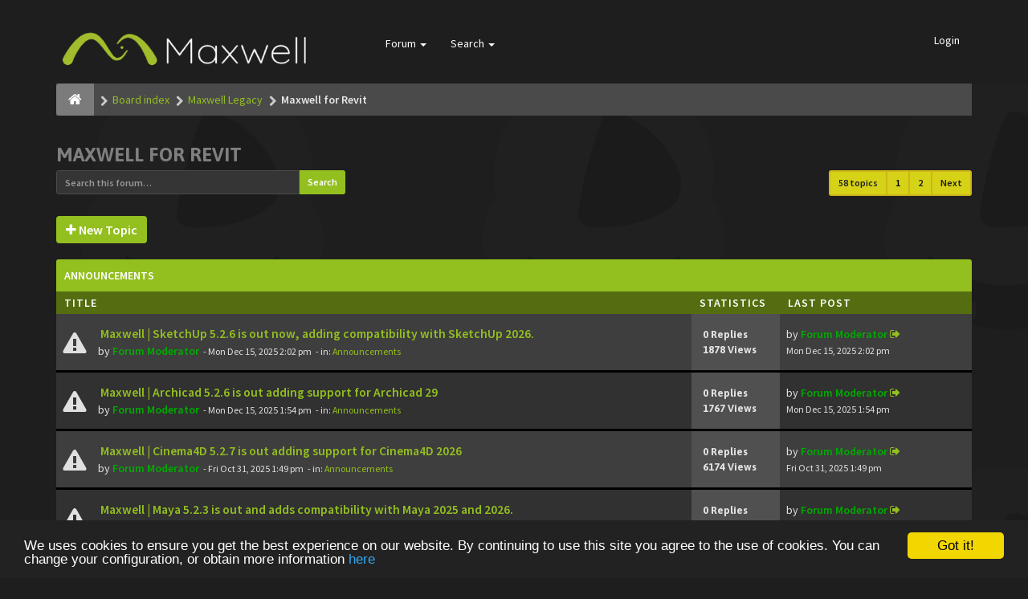

--- FILE ---
content_type: text/html; charset=UTF-8
request_url: https://forum.maxwellrender.com/viewforum.php?f=130&sid=608b35d1c2b502de6dbeda1dc5ece771
body_size: 13059
content:
<!DOCTYPE html>
<html dir="ltr" lang="en-gb">
<head>
<meta charset="utf-8">
<meta name="viewport" content="width=device-width, initial-scale=1.0">
<meta name="designer" content="SiteSplat http://themeforest.net/user/themesplat/portfolio?ref=ThemeSplat">
<meta content="Maxwell Render | Official public forum" property="og:site_name">
<!-- Place favicon.ico and apple-touch-icon.png in the root directory -->

<title>Maxwell for Revit&nbsp;&#45;&nbsp;Maxwell Render | Official public forum</title>

	<link rel="canonical" href="https://forum.maxwellrender.com/viewforum.php?f=130" />

<!-- Google free font here -->
<link href='//fonts.googleapis.com/css?family=Source+Sans+Pro:400,600' rel='stylesheet' type='text/css'>
<link href='//fonts.googleapis.com/css?family=Asap:700' rel='stylesheet' type='text/css'>

<!-- CSS files start here -->
<link href="./styles/FLATBOOTS/theme/stylesheet.css" rel="stylesheet">



<link href="./styles/FLATBOOTS/theme/custom.css" rel="stylesheet">


<script>
var boardurl = 'https://forum.maxwellrender.com/';
</script>
<!-- magic dust -->
<script src="//cdnjs.cloudflare.com/ajax/libs/headjs/1.0.3/head.load.min.js"></script>

	<!-- Begin Cookie Consent plugin by Silktide - http://silktide.com/cookieconsent -->
	<script type="text/javascript" src="//cdnjs.cloudflare.com/ajax/libs/cookieconsent2/1.0.9/cookieconsent.min.js"></script>
	<script type="text/javascript">
	window.cookieconsent_options = { "message":"We uses cookies to ensure you get the best experience on our website. By continuing to use this site you agree to the use of cookies. You can change your configuration, or obtain more information ","dismiss":"Got it!","learnMore":"here","link":"/legal/cookies.html","theme":"dark-bottom" };
	</script>
	<!-- End Cookie Consent plugin -->
</head>
<body data-spy="scroll" data-target=".scrollspy" id="phpbb" class="section-viewforum ltr ">

 <header id="top" class="navbar navbar-inverse navbar-static-top flat-nav">
  <div class="container">
    <div class="navbar-header">
      <button data-target=".flat-nav-collapse" data-toggle="collapse" type="button" class="nav-tog lines-button x navbar-toggle neutro">
	   <span class="sr-only sr-nav">Toggle Navigation</span>
        <span class="lines"></span>
      </button>
      	<a class="navbar-brand" href="./index.php?sid=bc61e5a1f86976d9908d04f9f6984bda"><img style="max-height: 119px; max-width:100%; margin-top: -20px;" class="img-responsive" src="./styles/FLATBOOTS/theme/images/Maxwell-logo-negative-300x119.png" alt="Maxwell Render official forum" /></a>
    </div>
		    <!-- Main navigation block -->
<nav class="collapse navbar-collapse flat-nav-collapse" aria-label="Primary">
    	
      <ul class="nav navbar-nav navbar-nav-fancy">
        
        <li class="dropdown">
             <a href="javascript:void(0)" class="dropdown-toggle" data-toggle="dropdown">Forum&nbsp;<b class="caret"></b></a>
             <span class="dropdown-arrow"></span>
            <ul class="dropdown-menu">
                				<li><a href="./search.php?search_id=unanswered&amp;sid=bc61e5a1f86976d9908d04f9f6984bda"><i class="fa fa-search"></i>Unanswered topics</a></li>
												<li><a href="./search.php?search_id=active_topics&amp;sid=bc61e5a1f86976d9908d04f9f6984bda"><i class="fa fa-star"></i>Active topics</a></li>
											   			   <li><a href="/app.php/help/faq?sid=bc61e5a1f86976d9908d04f9f6984bda"><i class="fa fa-question-circle"></i>FAQ</a></li>
			               </ul>
        </li>
		
		<li class="dropdown">
             <a href="javascript:void(0)" class="dropdown-toggle" data-toggle="dropdown">Search&nbsp;<b class="caret"></b></a>
             <span class="dropdown-arrow"></span>
            <ul class="dropdown-menu">
                <li><a href="./search.php?sid=bc61e5a1f86976d9908d04f9f6984bda"><i class="fa fa-search fa"></i>Advanced search</a></li>
                            </ul>
        </li>
      </ul>
	  	  
	    <ul class="nav navbar-nav navbar-right navbar-nav-fancy">
	    	    			<li><a href="./ucp.php?mode=login&amp;sid=bc61e5a1f86976d9908d04f9f6984bda">Login</a></li>
			</ul>
		  
	</nav>		
  </div>
 </header>
    <div class="search-input search-input-fullscreen hidden-xs">
	   <form method="get" id="search" action="./search.php?sid=bc61e5a1f86976d9908d04f9f6984bda">
		   <fieldset>
		   <input name="keywords" id="keywords" type="text" maxlength="128" title="Search for keywords" placeholder="Search" value="" autocomplete="off"/>
		   <div class="close">&times;</div>
		   <input type="hidden" name="sid" value="bc61e5a1f86976d9908d04f9f6984bda" />

		   </fieldset> 
        </form> 
    </div>
  
<div class="container">
  <!-- start content -->
  <div id="content-forum">

  	<div class="breadcrumb-line clearfix">
		<ul class="breadcrumb">
		<!-- https://developers.google.com/structured-data/testing-tool/ -->
		
				   <li><a href="./index.php?sid=bc61e5a1f86976d9908d04f9f6984bda"><span class="icon fa fa-home"></span></a></li>
		   		   <li  itemtype="http://data-vocabulary.org/Breadcrumb" itemscope=""><a href="./index.php?sid=bc61e5a1f86976d9908d04f9f6984bda" data-navbar-reference="index" itemprop="url"><span itemprop="title">Board index</span></a></li>
		    
		
		  		   <li  itemtype="http://data-vocabulary.org/Breadcrumb" itemscope=""><a itemprop="url" href="./viewforum.php?f=142&amp;sid=bc61e5a1f86976d9908d04f9f6984bda" data-forum-id="142"><span itemprop="title">Maxwell Legacy</span></a></li>		 
		  		   <li  itemtype="http://data-vocabulary.org/Breadcrumb" itemscope=""><a itemprop="url" href="./viewforum.php?f=130&amp;sid=bc61e5a1f86976d9908d04f9f6984bda" data-forum-id="130"><span itemprop="title">Maxwell for Revit</span></a></li>		 
		   
		</ul>
				  
	</div>
	
    	
	<div id="page-body">
	
		
    
<div class="side-segment"><h3><a href="./viewforum.php?f=130&amp;sid=bc61e5a1f86976d9908d04f9f6984bda">Maxwell for Revit</a></h3></div> 




<div class="row"> 
   <div class="col-md-4 col-xs-7">
		<div class="pull-left">
		<form method="get" id="topic-search" action="./search.php?sid=bc61e5a1f86976d9908d04f9f6984bda">
		<fieldset>
		 <div class="input-group input-group-sm">
		   <input type="text" class="form-control" name="keywords" id="search_keywords" value="" placeholder="Search this forum…"/>
		  <div class="input-group-btn">
		   <button class="btn btn-default" type="submit" value="Search"><span class="hidden-xs">Search</span><i class="visible-xs fa fa-search fa-btn-fx"></i></button>
		  </div>
		 </div>
		 <input type="hidden" name="fid[0]" value="130" />
<input type="hidden" name="sid" value="bc61e5a1f86976d9908d04f9f6984bda" />

		</fieldset>
		</form>
	</div>
	  </div>
  
  <div class="col-md-8">
   <div class="pull-right">	 
     <ul class="pagination pagination-sm hidden-xs">
	    				 <li><a>58 topics</a></li>
					
		<li class="active"><a>1</a></li>
			<li><a href="./viewforum.php?f=130&amp;sid=bc61e5a1f86976d9908d04f9f6984bda&amp;start=50" role="button">2</a></li>
			<li><a href="./viewforum.php?f=130&amp;sid=bc61e5a1f86976d9908d04f9f6984bda&amp;start=50" rel="next" role="button">Next</a></li>
	
		     </ul>
	
	<div class="visible-xs"> 
     <ul class="pagination pagination-sm">
		 <li class="active"><a>58 topics</a></li>		</ul>
	</div>
   </div>
   </div>
   
</div>

  
<div class="clearfix">
   <div class="pull-left">
        	<a href="./posting.php?mode=post&amp;f=130&amp;sid=bc61e5a1f86976d9908d04f9f6984bda" role="button" class="btn btn-default btn-load" data-loading-text="Loading...&nbsp;<i class='fa-spin fa fa-spinner fa-lg icon-white'></i>"><i class="fa fa-plus"></i>&nbsp;New Topic</a>
    	    </div>
</div>

   <div class="space10"></div>
    <div class="space10"></div>



	
		<div class="panel panel-forum">
	<div class="panel-heading">
	 Announcements	</div>
	<div class="panel-inner">
	<table class="footable table table-striped table-primary table-hover">
	<thead>
		<tr>
			<th data-class="expand">Title</th>
			<th class="large110" data-hide="phone">Statistics</th>
			<th class="large21" data-hide="phone">Last post</th>
		</tr>
	</thead>		
	<tbody>
		    		<tr>
			<td>
		        				<span class="icon-wrapper">
			    <i class="row-icon-font icon-moon-default announce-read" title="No unread posts"></i>
				</span>
			  <div class="desc-wrapper">
			  				<a href="./viewtopic.php?f=1&amp;t=46152&amp;sid=bc61e5a1f86976d9908d04f9f6984bda" class="topictitle">&nbsp;Maxwell | SketchUp 5.2.6  is out now, adding compatibility with SketchUp 2026.</a>
												<br />
												by&nbsp;<a href="./memberlist.php?mode=viewprofile&amp;u=131560&amp;sid=bc61e5a1f86976d9908d04f9f6984bda" style="color: #00AA00;" class="username-coloured">Forum Moderator</a> 
				<small>&nbsp;&#45;&nbsp;Mon Dec 15, 2025 2:02 pm</small>
				<small>&nbsp;&#45;&nbsp;in:&nbsp;<a href="./viewforum.php?f=1&amp;sid=bc61e5a1f86976d9908d04f9f6984bda">Announcements</a></small>			  	
			  </div>
			</td>
			<td class="stats-col">
			 <span class="stats-wrapper">
			 0&nbsp;Replies&nbsp;<br />1878&nbsp;Views
			 </span>
			</td>
			<td> 
			<span class="last-wrapper text-overflow">
						 by&nbsp;<a href="./memberlist.php?mode=viewprofile&amp;u=131560&amp;sid=bc61e5a1f86976d9908d04f9f6984bda" style="color: #00AA00;" class="username-coloured">Forum Moderator</a>
			 <a title="View the latest post" href="./viewtopic.php?f=1&amp;t=46152&amp;p=402113&amp;sid=bc61e5a1f86976d9908d04f9f6984bda#p402113"><i class="mobile-post fa fa-sign-out"></i></a>			 <br /><small>Mon Dec 15, 2025 2:02 pm</small>
			</span>
			</td>
		</tr>
	    	
	
		    		<tr>
			<td>
		        				<span class="icon-wrapper">
			    <i class="row-icon-font icon-moon-default announce-read" title="No unread posts"></i>
				</span>
			  <div class="desc-wrapper">
			  				<a href="./viewtopic.php?f=1&amp;t=46151&amp;sid=bc61e5a1f86976d9908d04f9f6984bda" class="topictitle">&nbsp;Maxwell | Archicad 5.2.6 is out adding support for Archicad 29</a>
												<br />
												by&nbsp;<a href="./memberlist.php?mode=viewprofile&amp;u=131560&amp;sid=bc61e5a1f86976d9908d04f9f6984bda" style="color: #00AA00;" class="username-coloured">Forum Moderator</a> 
				<small>&nbsp;&#45;&nbsp;Mon Dec 15, 2025 1:54 pm</small>
				<small>&nbsp;&#45;&nbsp;in:&nbsp;<a href="./viewforum.php?f=1&amp;sid=bc61e5a1f86976d9908d04f9f6984bda">Announcements</a></small>			  	
			  </div>
			</td>
			<td class="stats-col">
			 <span class="stats-wrapper">
			 0&nbsp;Replies&nbsp;<br />1767&nbsp;Views
			 </span>
			</td>
			<td> 
			<span class="last-wrapper text-overflow">
						 by&nbsp;<a href="./memberlist.php?mode=viewprofile&amp;u=131560&amp;sid=bc61e5a1f86976d9908d04f9f6984bda" style="color: #00AA00;" class="username-coloured">Forum Moderator</a>
			 <a title="View the latest post" href="./viewtopic.php?f=1&amp;t=46151&amp;p=402112&amp;sid=bc61e5a1f86976d9908d04f9f6984bda#p402112"><i class="mobile-post fa fa-sign-out"></i></a>			 <br /><small>Mon Dec 15, 2025 1:54 pm</small>
			</span>
			</td>
		</tr>
	    	
	
		    		<tr>
			<td>
		        				<span class="icon-wrapper">
			    <i class="row-icon-font icon-moon-default announce-read" title="No unread posts"></i>
				</span>
			  <div class="desc-wrapper">
			  				<a href="./viewtopic.php?f=1&amp;t=46149&amp;sid=bc61e5a1f86976d9908d04f9f6984bda" class="topictitle">&nbsp;Maxwell | Cinema4D 5.2.7 is out adding support for Cinema4D 2026</a>
												<br />
												by&nbsp;<a href="./memberlist.php?mode=viewprofile&amp;u=131560&amp;sid=bc61e5a1f86976d9908d04f9f6984bda" style="color: #00AA00;" class="username-coloured">Forum Moderator</a> 
				<small>&nbsp;&#45;&nbsp;Fri Oct 31, 2025 1:49 pm</small>
				<small>&nbsp;&#45;&nbsp;in:&nbsp;<a href="./viewforum.php?f=1&amp;sid=bc61e5a1f86976d9908d04f9f6984bda">Announcements</a></small>			  	
			  </div>
			</td>
			<td class="stats-col">
			 <span class="stats-wrapper">
			 0&nbsp;Replies&nbsp;<br />6174&nbsp;Views
			 </span>
			</td>
			<td> 
			<span class="last-wrapper text-overflow">
						 by&nbsp;<a href="./memberlist.php?mode=viewprofile&amp;u=131560&amp;sid=bc61e5a1f86976d9908d04f9f6984bda" style="color: #00AA00;" class="username-coloured">Forum Moderator</a>
			 <a title="View the latest post" href="./viewtopic.php?f=1&amp;t=46149&amp;p=402097&amp;sid=bc61e5a1f86976d9908d04f9f6984bda#p402097"><i class="mobile-post fa fa-sign-out"></i></a>			 <br /><small>Fri Oct 31, 2025 1:49 pm</small>
			</span>
			</td>
		</tr>
	    	
	
		    		<tr>
			<td>
		        				<span class="icon-wrapper">
			    <i class="row-icon-font icon-moon-default announce-read" title="No unread posts"></i>
				</span>
			  <div class="desc-wrapper">
			  				<a href="./viewtopic.php?f=1&amp;t=46148&amp;sid=bc61e5a1f86976d9908d04f9f6984bda" class="topictitle">&nbsp;Maxwell | Maya 5.2.3 is out and adds compatibility with Maya 2025 and 2026.</a>
												<br />
												by&nbsp;<a href="./memberlist.php?mode=viewprofile&amp;u=131560&amp;sid=bc61e5a1f86976d9908d04f9f6984bda" style="color: #00AA00;" class="username-coloured">Forum Moderator</a> 
				<small>&nbsp;&#45;&nbsp;Mon Oct 27, 2025 12:52 pm</small>
				<small>&nbsp;&#45;&nbsp;in:&nbsp;<a href="./viewforum.php?f=1&amp;sid=bc61e5a1f86976d9908d04f9f6984bda">Announcements</a></small>			  	
			  </div>
			</td>
			<td class="stats-col">
			 <span class="stats-wrapper">
			 0&nbsp;Replies&nbsp;<br />4195&nbsp;Views
			 </span>
			</td>
			<td> 
			<span class="last-wrapper text-overflow">
						 by&nbsp;<a href="./memberlist.php?mode=viewprofile&amp;u=131560&amp;sid=bc61e5a1f86976d9908d04f9f6984bda" style="color: #00AA00;" class="username-coloured">Forum Moderator</a>
			 <a title="View the latest post" href="./viewtopic.php?f=1&amp;t=46148&amp;p=402096&amp;sid=bc61e5a1f86976d9908d04f9f6984bda#p402096"><i class="mobile-post fa fa-sign-out"></i></a>			 <br /><small>Mon Oct 27, 2025 12:52 pm</small>
			</span>
			</td>
		</tr>
	    	
		</table>
	</div>
	</div>
	
		<div class="panel panel-forum">
	<div class="panel-heading">
	 Topics	</div>
	<div class="panel-inner">
	<table class="footable table table-striped table-primary table-hover">
	<thead>
		<tr>
			<th data-class="expand">Title</th>
			<th class="large110" data-hide="phone">Statistics</th>
			<th class="large21" data-hide="phone">Last post</th>
		</tr>
	</thead>		
	<tbody>
		    		<tr>
			<td>
		        				<span class="icon-wrapper">
			    <i class="row-icon-font icon-moon-default sticky-read-locked" title="This topic is locked, you cannot edit posts or make further replies."></i>
				</span>
			  <div class="desc-wrapper">
			  				<a href="./viewtopic.php?f=130&amp;t=41569&amp;sid=bc61e5a1f86976d9908d04f9f6984bda" class="topictitle">&nbsp;Plug-in updates - v3</a>
												<br />
												by&nbsp;<a href="./memberlist.php?mode=viewprofile&amp;u=33283&amp;sid=bc61e5a1f86976d9908d04f9f6984bda" class="username">Mihnea Balta</a> 
				<small>&nbsp;&#45;&nbsp;Fri Dec 20, 2013 10:11 am</small>
							  	
			  </div>
			</td>
			<td class="stats-col">
			 <span class="stats-wrapper">
			 1&nbsp;Replies&nbsp;<br />9303&nbsp;Views
			 </span>
			</td>
			<td> 
			<span class="last-wrapper text-overflow">
						 by&nbsp;<a href="./memberlist.php?mode=viewprofile&amp;u=33283&amp;sid=bc61e5a1f86976d9908d04f9f6984bda" class="username">Mihnea Balta</a>
			 <a title="View the latest post" href="./viewtopic.php?f=130&amp;t=41569&amp;p=380050&amp;sid=bc61e5a1f86976d9908d04f9f6984bda#p380050"><i class="mobile-post fa fa-sign-out"></i></a>			 <br /><small>Tue Apr 29, 2014 6:16 pm</small>
			</span>
			</td>
		</tr>
	    	
	
		    		<tr>
			<td>
		        				<span class="icon-wrapper">
			    <i class="row-icon-font icon-moon-default sticky-read-locked" title="This topic is locked, you cannot edit posts or make further replies."></i>
				</span>
			  <div class="desc-wrapper">
			  				<a href="./viewtopic.php?f=130&amp;t=40149&amp;sid=bc61e5a1f86976d9908d04f9f6984bda" class="topictitle">&nbsp;Plug-in updates - v2</a>
												<br />
												by&nbsp;<a href="./memberlist.php?mode=viewprofile&amp;u=33283&amp;sid=bc61e5a1f86976d9908d04f9f6984bda" class="username">Mihnea Balta</a> 
				<small>&nbsp;&#45;&nbsp;Mon Mar 04, 2013 6:02 pm</small>
							  	
			  </div>
			</td>
			<td class="stats-col">
			 <span class="stats-wrapper">
			 5&nbsp;Replies&nbsp;<br />13310&nbsp;Views
			 </span>
			</td>
			<td> 
			<span class="last-wrapper text-overflow">
						 by&nbsp;<a href="./memberlist.php?mode=viewprofile&amp;u=33283&amp;sid=bc61e5a1f86976d9908d04f9f6984bda" class="username">Mihnea Balta</a>
			 <a title="View the latest post" href="./viewtopic.php?f=130&amp;t=40149&amp;p=373556&amp;sid=bc61e5a1f86976d9908d04f9f6984bda#p373556"><i class="mobile-post fa fa-sign-out"></i></a>			 <br /><small>Wed Nov 20, 2013 6:46 pm</small>
			</span>
			</td>
		</tr>
	    	
	
		    		<tr>
			<td>
		        				<span class="icon-wrapper">
			    <i class="row-icon-font icon-moon-default topic-read" title="No unread posts"></i>
				</span>
			  <div class="desc-wrapper">
			  				<a href="./viewtopic.php?f=130&amp;t=44734&amp;sid=bc61e5a1f86976d9908d04f9f6984bda" class="topictitle">&nbsp;Honest review of Maxwell plugin for Revit (version 3.2)</a>
												<br />
												by&nbsp;<a href="./memberlist.php?mode=viewprofile&amp;u=130622&amp;sid=bc61e5a1f86976d9908d04f9f6984bda" class="username">stanfordr</a> 
				<small>&nbsp;&#45;&nbsp;Wed Feb 01, 2017 3:38 am</small>
							  	
			  </div>
			</td>
			<td class="stats-col">
			 <span class="stats-wrapper">
			 2&nbsp;Replies&nbsp;<br />11992&nbsp;Views
			 </span>
			</td>
			<td> 
			<span class="last-wrapper text-overflow">
						 by&nbsp;<a href="./memberlist.php?mode=viewprofile&amp;u=130622&amp;sid=bc61e5a1f86976d9908d04f9f6984bda" class="username">stanfordr</a>
			 <a title="View the latest post" href="./viewtopic.php?f=130&amp;t=44734&amp;p=394047&amp;sid=bc61e5a1f86976d9908d04f9f6984bda#p394047"><i class="mobile-post fa fa-sign-out"></i></a>			 <br /><small>Tue Feb 14, 2017 1:34 am</small>
			</span>
			</td>
		</tr>
	    	
	
		    		<tr>
			<td>
		        				<span class="icon-wrapper">
			    <i class="row-icon-font icon-moon-default topic-read" title="No unread posts"></i>
				</span>
			  <div class="desc-wrapper">
			  				<a href="./viewtopic.php?f=130&amp;t=44489&amp;sid=bc61e5a1f86976d9908d04f9f6984bda" class="topictitle">&nbsp;Revit 2017 Plugin - Material scale &amp; linked files</a>
												<br />
												by&nbsp;<a href="./memberlist.php?mode=viewprofile&amp;u=129534&amp;sid=bc61e5a1f86976d9908d04f9f6984bda" class="username">SS_RS</a> 
				<small>&nbsp;&#45;&nbsp;Thu Sep 01, 2016 6:11 pm</small>
							  	
			  </div>
			</td>
			<td class="stats-col">
			 <span class="stats-wrapper">
			 8&nbsp;Replies&nbsp;<br />12226&nbsp;Views
			 </span>
			</td>
			<td> 
			<span class="last-wrapper text-overflow">
						 by&nbsp;<a href="./memberlist.php?mode=viewprofile&amp;u=69699&amp;sid=bc61e5a1f86976d9908d04f9f6984bda" class="username">Marton Day8</a>
			 <a title="View the latest post" href="./viewtopic.php?f=130&amp;t=44489&amp;p=392159&amp;sid=bc61e5a1f86976d9908d04f9f6984bda#p392159"><i class="mobile-post fa fa-sign-out"></i></a>			 <br /><small>Thu Sep 15, 2016 10:41 am</small>
			</span>
			</td>
		</tr>
	    	
	
		    		<tr>
			<td>
		        				<span class="icon-wrapper">
			    <i class="row-icon-font icon-moon-default topic-read" title="No unread posts"></i>
				</span>
			  <div class="desc-wrapper">
			  				<a href="./viewtopic.php?f=130&amp;t=44496&amp;sid=bc61e5a1f86976d9908d04f9f6984bda" class="topictitle">&nbsp;Revit RGB material color not rendering (rendering grey)</a>
												<br />
												by&nbsp;<a href="./memberlist.php?mode=viewprofile&amp;u=129534&amp;sid=bc61e5a1f86976d9908d04f9f6984bda" class="username">SS_RS</a> 
				<small>&nbsp;&#45;&nbsp;Wed Sep 07, 2016 12:20 pm</small>
							  	
			  </div>
			</td>
			<td class="stats-col">
			 <span class="stats-wrapper">
			 2&nbsp;Replies&nbsp;<br />8469&nbsp;Views
			 </span>
			</td>
			<td> 
			<span class="last-wrapper text-overflow">
						 by&nbsp;<a href="./memberlist.php?mode=viewprofile&amp;u=129534&amp;sid=bc61e5a1f86976d9908d04f9f6984bda" class="username">SS_RS</a>
			 <a title="View the latest post" href="./viewtopic.php?f=130&amp;t=44496&amp;p=392121&amp;sid=bc61e5a1f86976d9908d04f9f6984bda#p392121"><i class="mobile-post fa fa-sign-out"></i></a>			 <br /><small>Wed Sep 07, 2016 6:28 pm</small>
			</span>
			</td>
		</tr>
	    	
	
		    		<tr>
			<td>
		        				<span class="icon-wrapper">
			    <i class="row-icon-font icon-moon-default topic-read" title="No unread posts"></i>
				</span>
			  <div class="desc-wrapper">
			  				<a href="./viewtopic.php?f=130&amp;t=43890&amp;sid=bc61e5a1f86976d9908d04f9f6984bda" class="topictitle">&nbsp;Adding Tree, shrubs, rocks, people, cars...</a>
												<br />
												by&nbsp;<a href="./memberlist.php?mode=viewprofile&amp;u=130622&amp;sid=bc61e5a1f86976d9908d04f9f6984bda" class="username">stanfordr</a> 
				<small>&nbsp;&#45;&nbsp;Fri Oct 16, 2015 4:06 pm</small>
							  	
			  </div>
			</td>
			<td class="stats-col">
			 <span class="stats-wrapper">
			 1&nbsp;Replies&nbsp;<br />10003&nbsp;Views
			 </span>
			</td>
			<td> 
			<span class="last-wrapper text-overflow">
						 by&nbsp;<a href="./memberlist.php?mode=viewprofile&amp;u=129534&amp;sid=bc61e5a1f86976d9908d04f9f6984bda" class="username">SS_RS</a>
			 <a title="View the latest post" href="./viewtopic.php?f=130&amp;t=43890&amp;p=392099&amp;sid=bc61e5a1f86976d9908d04f9f6984bda#p392099"><i class="mobile-post fa fa-sign-out"></i></a>			 <br /><small>Fri Sep 02, 2016 10:43 am</small>
			</span>
			</td>
		</tr>
	    	
	
		    		<tr>
			<td>
		        				<span class="icon-wrapper">
			    <i class="row-icon-font icon-moon-default topic-read" title="No unread posts"></i>
				</span>
			  <div class="desc-wrapper">
			  				<a href="./viewtopic.php?f=130&amp;t=44299&amp;sid=bc61e5a1f86976d9908d04f9f6984bda" class="topictitle">&nbsp;Revit 2017</a>
												<br />
												by&nbsp;<a href="./memberlist.php?mode=viewprofile&amp;u=128076&amp;sid=bc61e5a1f86976d9908d04f9f6984bda" class="username">Ragtime</a> 
				<small>&nbsp;&#45;&nbsp;Wed Apr 27, 2016 3:08 am</small>
							  	
			  </div>
			</td>
			<td class="stats-col">
			 <span class="stats-wrapper">
			 5&nbsp;Replies&nbsp;<br />10493&nbsp;Views
			 </span>
			</td>
			<td> 
			<span class="last-wrapper text-overflow">
						 by&nbsp;<a href="./memberlist.php?mode=viewprofile&amp;u=357&amp;sid=bc61e5a1f86976d9908d04f9f6984bda" class="username">pi</a>
			 <a title="View the latest post" href="./viewtopic.php?f=130&amp;t=44299&amp;p=391278&amp;sid=bc61e5a1f86976d9908d04f9f6984bda#p391278"><i class="mobile-post fa fa-sign-out"></i></a>			 <br /><small>Mon Jun 06, 2016 10:18 pm</small>
			</span>
			</td>
		</tr>
	    	
	
		    		<tr>
			<td>
		        				<span class="icon-wrapper">
			    <i class="row-icon-font icon-moon-default topic-read" title="No unread posts"></i>
				</span>
			  <div class="desc-wrapper">
			  				<a href="./viewtopic.php?f=130&amp;t=44337&amp;sid=bc61e5a1f86976d9908d04f9f6984bda" class="topictitle">&nbsp;Imported files</a>
												<br />
												by&nbsp;<a href="./memberlist.php?mode=viewprofile&amp;u=130622&amp;sid=bc61e5a1f86976d9908d04f9f6984bda" class="username">stanfordr</a> 
				<small>&nbsp;&#45;&nbsp;Wed May 18, 2016 1:55 am</small>
							  	
			  </div>
			</td>
			<td class="stats-col">
			 <span class="stats-wrapper">
			 0&nbsp;Replies&nbsp;<br />8223&nbsp;Views
			 </span>
			</td>
			<td> 
			<span class="last-wrapper text-overflow">
						 by&nbsp;<a href="./memberlist.php?mode=viewprofile&amp;u=130622&amp;sid=bc61e5a1f86976d9908d04f9f6984bda" class="username">stanfordr</a>
			 <a title="View the latest post" href="./viewtopic.php?f=130&amp;t=44337&amp;p=391062&amp;sid=bc61e5a1f86976d9908d04f9f6984bda#p391062"><i class="mobile-post fa fa-sign-out"></i></a>			 <br /><small>Wed May 18, 2016 1:55 am</small>
			</span>
			</td>
		</tr>
	    	
	
		    		<tr>
			<td>
		        				<span class="icon-wrapper">
			    <i class="row-icon-font icon-moon-default topic-read" title="No unread posts"></i>
				</span>
			  <div class="desc-wrapper">
			  				<a href="./viewtopic.php?f=130&amp;t=44251&amp;sid=bc61e5a1f86976d9908d04f9f6984bda" class="topictitle">&nbsp;Revit linear lights don't translate in Maxwell</a>
												<br />
												by&nbsp;<a href="./memberlist.php?mode=viewprofile&amp;u=130622&amp;sid=bc61e5a1f86976d9908d04f9f6984bda" class="username">stanfordr</a> 
				<small>&nbsp;&#45;&nbsp;Mon Apr 04, 2016 6:34 am</small>
							  	
			  </div>
			</td>
			<td class="stats-col">
			 <span class="stats-wrapper">
			 0&nbsp;Replies&nbsp;<br />7975&nbsp;Views
			 </span>
			</td>
			<td> 
			<span class="last-wrapper text-overflow">
						 by&nbsp;<a href="./memberlist.php?mode=viewprofile&amp;u=130622&amp;sid=bc61e5a1f86976d9908d04f9f6984bda" class="username">stanfordr</a>
			 <a title="View the latest post" href="./viewtopic.php?f=130&amp;t=44251&amp;p=390622&amp;sid=bc61e5a1f86976d9908d04f9f6984bda#p390622"><i class="mobile-post fa fa-sign-out"></i></a>			 <br /><small>Mon Apr 04, 2016 6:34 am</small>
			</span>
			</td>
		</tr>
	    	
	
		    		<tr>
			<td>
		        				<span class="icon-wrapper">
			    <i class="row-icon-font icon-moon-default topic-read" title="No unread posts"></i>
				</span>
			  <div class="desc-wrapper">
			  				<a href="./viewtopic.php?f=130&amp;t=43881&amp;sid=bc61e5a1f86976d9908d04f9f6984bda" class="topictitle">&nbsp;Not all objects export in Studio with materials assigned</a>
												<br />
												by&nbsp;<a href="./memberlist.php?mode=viewprofile&amp;u=130622&amp;sid=bc61e5a1f86976d9908d04f9f6984bda" class="username">stanfordr</a> 
				<small>&nbsp;&#45;&nbsp;Thu Oct 15, 2015 3:23 am</small>
							  	
			  </div>
			</td>
			<td class="stats-col">
			 <span class="stats-wrapper">
			 3&nbsp;Replies&nbsp;<br />9902&nbsp;Views
			 </span>
			</td>
			<td> 
			<span class="last-wrapper text-overflow">
						 by&nbsp;<a href="./memberlist.php?mode=viewprofile&amp;u=130622&amp;sid=bc61e5a1f86976d9908d04f9f6984bda" class="username">stanfordr</a>
			 <a title="View the latest post" href="./viewtopic.php?f=130&amp;t=43881&amp;p=390363&amp;sid=bc61e5a1f86976d9908d04f9f6984bda#p390363"><i class="mobile-post fa fa-sign-out"></i></a>			 <br /><small>Mon Feb 29, 2016 8:04 am</small>
			</span>
			</td>
		</tr>
	    	
	
		    		<tr>
			<td>
		        				<span class="icon-wrapper">
			    <i class="row-icon-font icon-moon-default topic-read" title="No unread posts"></i>
				</span>
			  <div class="desc-wrapper">
			  				<a href="./viewtopic.php?f=130&amp;t=43966&amp;sid=bc61e5a1f86976d9908d04f9f6984bda" class="topictitle">&nbsp;Emitter Visibility</a>
												<br />
												by&nbsp;<a href="./memberlist.php?mode=viewprofile&amp;u=130622&amp;sid=bc61e5a1f86976d9908d04f9f6984bda" class="username">stanfordr</a> 
				<small>&nbsp;&#45;&nbsp;Mon Nov 09, 2015 1:34 am</small>
							  	
			  </div>
			</td>
			<td class="stats-col">
			 <span class="stats-wrapper">
			 2&nbsp;Replies&nbsp;<br />9672&nbsp;Views
			 </span>
			</td>
			<td> 
			<span class="last-wrapper text-overflow">
						 by&nbsp;<a href="./memberlist.php?mode=viewprofile&amp;u=130622&amp;sid=bc61e5a1f86976d9908d04f9f6984bda" class="username">stanfordr</a>
			 <a title="View the latest post" href="./viewtopic.php?f=130&amp;t=43966&amp;p=389295&amp;sid=bc61e5a1f86976d9908d04f9f6984bda#p389295"><i class="mobile-post fa fa-sign-out"></i></a>			 <br /><small>Wed Nov 11, 2015 3:56 am</small>
			</span>
			</td>
		</tr>
	    	
	
		    		<tr>
			<td>
		        				<span class="icon-wrapper">
			    <i class="row-icon-font icon-moon-default topic-read" title="No unread posts"></i>
				</span>
			  <div class="desc-wrapper">
			  				<a href="./viewtopic.php?f=130&amp;t=43867&amp;sid=bc61e5a1f86976d9908d04f9f6984bda" class="topictitle">&nbsp;Revit Camera Views and Light Environment Settings</a>
												<br />
												by&nbsp;<a href="./memberlist.php?mode=viewprofile&amp;u=130622&amp;sid=bc61e5a1f86976d9908d04f9f6984bda" class="username">stanfordr</a> 
				<small>&nbsp;&#45;&nbsp;Sun Oct 11, 2015 10:55 am</small>
							  	
			  </div>
			</td>
			<td class="stats-col">
			 <span class="stats-wrapper">
			 0&nbsp;Replies&nbsp;<br />9054&nbsp;Views
			 </span>
			</td>
			<td> 
			<span class="last-wrapper text-overflow">
						 by&nbsp;<a href="./memberlist.php?mode=viewprofile&amp;u=130622&amp;sid=bc61e5a1f86976d9908d04f9f6984bda" class="username">stanfordr</a>
			 <a title="View the latest post" href="./viewtopic.php?f=130&amp;t=43867&amp;p=388780&amp;sid=bc61e5a1f86976d9908d04f9f6984bda#p388780"><i class="mobile-post fa fa-sign-out"></i></a>			 <br /><small>Sun Oct 11, 2015 10:55 am</small>
			</span>
			</td>
		</tr>
	    	
	
		    		<tr>
			<td>
		        				<span class="icon-wrapper">
			    <i class="row-icon-font icon-moon-default topic-read" title="No unread posts"></i>
				</span>
			  <div class="desc-wrapper">
			  				<a href="./viewtopic.php?f=130&amp;t=43027&amp;sid=bc61e5a1f86976d9908d04f9f6984bda" class="topictitle">&nbsp;Missing geometry on export from Revit to Maxwellrender</a>
												<br />
												by&nbsp;<a href="./memberlist.php?mode=viewprofile&amp;u=128658&amp;sid=bc61e5a1f86976d9908d04f9f6984bda" class="username">masonpjhm</a> 
				<small>&nbsp;&#45;&nbsp;Mon Dec 01, 2014 11:07 pm</small>
							  	
			  </div>
			</td>
			<td class="stats-col">
			 <span class="stats-wrapper">
			 3&nbsp;Replies&nbsp;<br />9708&nbsp;Views
			 </span>
			</td>
			<td> 
			<span class="last-wrapper text-overflow">
						 by&nbsp;<a href="./memberlist.php?mode=viewprofile&amp;u=130622&amp;sid=bc61e5a1f86976d9908d04f9f6984bda" class="username">stanfordr</a>
			 <a title="View the latest post" href="./viewtopic.php?f=130&amp;t=43027&amp;p=388766&amp;sid=bc61e5a1f86976d9908d04f9f6984bda#p388766"><i class="mobile-post fa fa-sign-out"></i></a>			 <br /><small>Fri Oct 09, 2015 12:46 pm</small>
			</span>
			</td>
		</tr>
	    	
	
		    		<tr>
			<td>
		        				<span class="icon-wrapper">
			    <i class="row-icon-font icon-moon-default topic-read" title="No unread posts"></i>
				</span>
			  <div class="desc-wrapper">
			  				<a href="./viewtopic.php?f=130&amp;t=43657&amp;sid=bc61e5a1f86976d9908d04f9f6984bda" class="topictitle">&nbsp;Pack'n Go excludes IES files</a>
												<br />
												by&nbsp;<a href="./memberlist.php?mode=viewprofile&amp;u=128728&amp;sid=bc61e5a1f86976d9908d04f9f6984bda" class="username">zparrish</a> 
				<small>&nbsp;&#45;&nbsp;Tue Aug 04, 2015 6:09 pm</small>
							  	
			  </div>
			</td>
			<td class="stats-col">
			 <span class="stats-wrapper">
			 0&nbsp;Replies&nbsp;<br />7811&nbsp;Views
			 </span>
			</td>
			<td> 
			<span class="last-wrapper text-overflow">
						 by&nbsp;<a href="./memberlist.php?mode=viewprofile&amp;u=128728&amp;sid=bc61e5a1f86976d9908d04f9f6984bda" class="username">zparrish</a>
			 <a title="View the latest post" href="./viewtopic.php?f=130&amp;t=43657&amp;p=387609&amp;sid=bc61e5a1f86976d9908d04f9f6984bda#p387609"><i class="mobile-post fa fa-sign-out"></i></a>			 <br /><small>Tue Aug 04, 2015 6:09 pm</small>
			</span>
			</td>
		</tr>
	    	
	
		    		<tr>
			<td>
		        				<span class="icon-wrapper">
			    <i class="row-icon-font icon-moon-default topic-read" title="No unread posts"></i>
				</span>
			  <div class="desc-wrapper">
			  				<a href="./viewtopic.php?f=130&amp;t=43526&amp;sid=bc61e5a1f86976d9908d04f9f6984bda" class="topictitle">&nbsp;Revit 2016</a>
												<br />
												by&nbsp;<a href="./memberlist.php?mode=viewprofile&amp;u=128076&amp;sid=bc61e5a1f86976d9908d04f9f6984bda" class="username">Ragtime</a> 
				<small>&nbsp;&#45;&nbsp;Sat May 16, 2015 6:38 am</small>
							  	
			  </div>
			</td>
			<td class="stats-col">
			 <span class="stats-wrapper">
			 4&nbsp;Replies&nbsp;<br />10549&nbsp;Views
			 </span>
			</td>
			<td> 
			<span class="last-wrapper text-overflow">
						 by&nbsp;<a href="./memberlist.php?mode=viewprofile&amp;u=69699&amp;sid=bc61e5a1f86976d9908d04f9f6984bda" class="username">Marton Day8</a>
			 <a title="View the latest post" href="./viewtopic.php?f=130&amp;t=43526&amp;p=386902&amp;sid=bc61e5a1f86976d9908d04f9f6984bda#p386902"><i class="mobile-post fa fa-sign-out"></i></a>			 <br /><small>Wed May 20, 2015 11:12 am</small>
			</span>
			</td>
		</tr>
	    	
	
		    		<tr>
			<td>
		        				<span class="icon-wrapper">
			    <i class="row-icon-font icon-moon-default topic-read" title="No unread posts"></i>
				</span>
			  <div class="desc-wrapper">
			  				<a href="./viewtopic.php?f=130&amp;t=43098&amp;sid=bc61e5a1f86976d9908d04f9f6984bda" class="topictitle">&nbsp;Dropped Geometry When Rendering</a>
												<br />
												by&nbsp;<a href="./memberlist.php?mode=viewprofile&amp;u=126701&amp;sid=bc61e5a1f86976d9908d04f9f6984bda" class="username">gehany</a> 
				<small>&nbsp;&#45;&nbsp;Thu Dec 18, 2014 1:32 am</small>
							  	
			  </div>
			</td>
			<td class="stats-col">
			 <span class="stats-wrapper">
			 1&nbsp;Replies&nbsp;<br />8479&nbsp;Views
			 </span>
			</td>
			<td> 
			<span class="last-wrapper text-overflow">
						 by&nbsp;<a href="./memberlist.php?mode=viewprofile&amp;u=33283&amp;sid=bc61e5a1f86976d9908d04f9f6984bda" class="username">Mihnea Balta</a>
			 <a title="View the latest post" href="./viewtopic.php?f=130&amp;t=43098&amp;p=384585&amp;sid=bc61e5a1f86976d9908d04f9f6984bda#p384585"><i class="mobile-post fa fa-sign-out"></i></a>			 <br /><small>Thu Dec 18, 2014 9:51 am</small>
			</span>
			</td>
		</tr>
	    	
	
		    		<tr>
			<td>
		        				<span class="icon-wrapper">
			    <i class="row-icon-font icon-moon-default topic-read" title="No unread posts"></i>
				</span>
			  <div class="desc-wrapper">
			  				<a href="./viewtopic.php?f=130&amp;t=42778&amp;sid=bc61e5a1f86976d9908d04f9f6984bda" class="topictitle">&nbsp;Issue with Revit Light Source Definition Shape</a>
												<br />
												by&nbsp;<a href="./memberlist.php?mode=viewprofile&amp;u=129084&amp;sid=bc61e5a1f86976d9908d04f9f6984bda" class="username">grds_greg</a> 
				<small>&nbsp;&#45;&nbsp;Thu Sep 04, 2014 6:35 pm</small>
							  	
			  </div>
			</td>
			<td class="stats-col">
			 <span class="stats-wrapper">
			 0&nbsp;Replies&nbsp;<br />8765&nbsp;Views
			 </span>
			</td>
			<td> 
			<span class="last-wrapper text-overflow">
						 by&nbsp;<a href="./memberlist.php?mode=viewprofile&amp;u=129084&amp;sid=bc61e5a1f86976d9908d04f9f6984bda" class="username">grds_greg</a>
			 <a title="View the latest post" href="./viewtopic.php?f=130&amp;t=42778&amp;p=382754&amp;sid=bc61e5a1f86976d9908d04f9f6984bda#p382754"><i class="mobile-post fa fa-sign-out"></i></a>			 <br /><small>Thu Sep 04, 2014 6:35 pm</small>
			</span>
			</td>
		</tr>
	    	
	
		    		<tr>
			<td>
		        				<span class="icon-wrapper">
			    <i class="row-icon-font icon-moon-default topic-read" title="No unread posts"></i>
				</span>
			  <div class="desc-wrapper">
			  				<a href="./viewtopic.php?f=130&amp;t=42777&amp;sid=bc61e5a1f86976d9908d04f9f6984bda" class="topictitle">&nbsp;materials</a>
												<br />
												by&nbsp;<a href="./memberlist.php?mode=viewprofile&amp;u=104797&amp;sid=bc61e5a1f86976d9908d04f9f6984bda" class="username">archima</a> 
				<small>&nbsp;&#45;&nbsp;Wed Sep 03, 2014 10:44 pm</small>
							  	
			  </div>
			</td>
			<td class="stats-col">
			 <span class="stats-wrapper">
			 0&nbsp;Replies&nbsp;<br />8307&nbsp;Views
			 </span>
			</td>
			<td> 
			<span class="last-wrapper text-overflow">
						 by&nbsp;<a href="./memberlist.php?mode=viewprofile&amp;u=104797&amp;sid=bc61e5a1f86976d9908d04f9f6984bda" class="username">archima</a>
			 <a title="View the latest post" href="./viewtopic.php?f=130&amp;t=42777&amp;p=382741&amp;sid=bc61e5a1f86976d9908d04f9f6984bda#p382741"><i class="mobile-post fa fa-sign-out"></i></a>			 <br /><small>Wed Sep 03, 2014 10:44 pm</small>
			</span>
			</td>
		</tr>
	    	
	
		    		<tr>
			<td>
		        				<span class="icon-wrapper">
			    <i class="row-icon-font icon-moon-default topic-read" title="No unread posts"></i>
				</span>
			  <div class="desc-wrapper">
			  				<a href="./viewtopic.php?f=130&amp;t=42746&amp;sid=bc61e5a1f86976d9908d04f9f6984bda" class="topictitle">&nbsp;I do not understand</a>
												<br />
												by&nbsp;<a href="./memberlist.php?mode=viewprofile&amp;u=104797&amp;sid=bc61e5a1f86976d9908d04f9f6984bda" class="username">archima</a> 
				<small>&nbsp;&#45;&nbsp;Tue Aug 26, 2014 11:12 pm</small>
							  	
			  </div>
			</td>
			<td class="stats-col">
			 <span class="stats-wrapper">
			 1&nbsp;Replies&nbsp;<br />8428&nbsp;Views
			 </span>
			</td>
			<td> 
			<span class="last-wrapper text-overflow">
						 by&nbsp;<a href="./memberlist.php?mode=viewprofile&amp;u=33283&amp;sid=bc61e5a1f86976d9908d04f9f6984bda" class="username">Mihnea Balta</a>
			 <a title="View the latest post" href="./viewtopic.php?f=130&amp;t=42746&amp;p=382540&amp;sid=bc61e5a1f86976d9908d04f9f6984bda#p382540"><i class="mobile-post fa fa-sign-out"></i></a>			 <br /><small>Wed Aug 27, 2014 8:15 am</small>
			</span>
			</td>
		</tr>
	    	
	
		    		<tr>
			<td>
		        				<span class="icon-wrapper">
			    <i class="row-icon-font icon-moon-default topic-read" title="No unread posts"></i>
				</span>
			  <div class="desc-wrapper">
			  				<a href="./viewtopic.php?f=130&amp;t=42719&amp;sid=bc61e5a1f86976d9908d04f9f6984bda" class="topictitle">&nbsp;seting of camera</a>
												<br />
												by&nbsp;<a href="./memberlist.php?mode=viewprofile&amp;u=104797&amp;sid=bc61e5a1f86976d9908d04f9f6984bda" class="username">archima</a> 
				<small>&nbsp;&#45;&nbsp;Mon Aug 18, 2014 10:06 pm</small>
							  	
			  </div>
			</td>
			<td class="stats-col">
			 <span class="stats-wrapper">
			 3&nbsp;Replies&nbsp;<br />9534&nbsp;Views
			 </span>
			</td>
			<td> 
			<span class="last-wrapper text-overflow">
						 by&nbsp;<a href="./memberlist.php?mode=viewprofile&amp;u=33283&amp;sid=bc61e5a1f86976d9908d04f9f6984bda" class="username">Mihnea Balta</a>
			 <a title="View the latest post" href="./viewtopic.php?f=130&amp;t=42719&amp;p=382385&amp;sid=bc61e5a1f86976d9908d04f9f6984bda#p382385"><i class="mobile-post fa fa-sign-out"></i></a>			 <br /><small>Wed Aug 20, 2014 8:39 am</small>
			</span>
			</td>
		</tr>
	    	
	
		    		<tr>
			<td>
		        				<span class="icon-wrapper">
			    <i class="row-icon-font icon-moon-default topic-read" title="No unread posts"></i>
				</span>
			  <div class="desc-wrapper">
			  				<a href="./viewtopic.php?f=130&amp;t=42711&amp;sid=bc61e5a1f86976d9908d04f9f6984bda" class="topictitle">&nbsp;Missing Geometry on Export to Maxwell Render from Revit 2015</a>
												<br />
												by&nbsp;<a href="./memberlist.php?mode=viewprofile&amp;u=129084&amp;sid=bc61e5a1f86976d9908d04f9f6984bda" class="username">grds_greg</a> 
				<small>&nbsp;&#45;&nbsp;Fri Aug 15, 2014 5:26 pm</small>
							  	
			  </div>
			</td>
			<td class="stats-col">
			 <span class="stats-wrapper">
			 1&nbsp;Replies&nbsp;<br />8551&nbsp;Views
			 </span>
			</td>
			<td> 
			<span class="last-wrapper text-overflow">
						 by&nbsp;<a href="./memberlist.php?mode=viewprofile&amp;u=33283&amp;sid=bc61e5a1f86976d9908d04f9f6984bda" class="username">Mihnea Balta</a>
			 <a title="View the latest post" href="./viewtopic.php?f=130&amp;t=42711&amp;p=382347&amp;sid=bc61e5a1f86976d9908d04f9f6984bda#p382347"><i class="mobile-post fa fa-sign-out"></i></a>			 <br /><small>Mon Aug 18, 2014 1:20 pm</small>
			</span>
			</td>
		</tr>
	    	
	
		    		<tr>
			<td>
		        				<span class="icon-wrapper">
			    <i class="row-icon-font icon-moon-default topic-read" title="No unread posts"></i>
				</span>
			  <div class="desc-wrapper">
			  				<a href="./viewtopic.php?f=130&amp;t=42709&amp;sid=bc61e5a1f86976d9908d04f9f6984bda" class="topictitle">&nbsp;Camera problem</a>
												<br />
												by&nbsp;<a href="./memberlist.php?mode=viewprofile&amp;u=104797&amp;sid=bc61e5a1f86976d9908d04f9f6984bda" class="username">archima</a> 
				<small>&nbsp;&#45;&nbsp;Thu Aug 14, 2014 5:58 pm</small>
							  	
			  </div>
			</td>
			<td class="stats-col">
			 <span class="stats-wrapper">
			 0&nbsp;Replies&nbsp;<br />8095&nbsp;Views
			 </span>
			</td>
			<td> 
			<span class="last-wrapper text-overflow">
						 by&nbsp;<a href="./memberlist.php?mode=viewprofile&amp;u=104797&amp;sid=bc61e5a1f86976d9908d04f9f6984bda" class="username">archima</a>
			 <a title="View the latest post" href="./viewtopic.php?f=130&amp;t=42709&amp;p=382297&amp;sid=bc61e5a1f86976d9908d04f9f6984bda#p382297"><i class="mobile-post fa fa-sign-out"></i></a>			 <br /><small>Thu Aug 14, 2014 5:58 pm</small>
			</span>
			</td>
		</tr>
	    	
	
		    		<tr>
			<td>
		        				<span class="icon-wrapper">
			    <i class="row-icon-font icon-moon-default topic-read" title="No unread posts"></i>
				</span>
			  <div class="desc-wrapper">
			  				<a href="./viewtopic.php?f=130&amp;t=42657&amp;sid=bc61e5a1f86976d9908d04f9f6984bda" class="topictitle">&nbsp;Texture mapping scale incorrect</a>
												<br />
												by&nbsp;<a href="./memberlist.php?mode=viewprofile&amp;u=129332&amp;sid=bc61e5a1f86976d9908d04f9f6984bda" class="username">pmartin@wcai.ca</a> 
				<small>&nbsp;&#45;&nbsp;Thu Jul 17, 2014 6:55 pm</small>
							  	
			  </div>
			</td>
			<td class="stats-col">
			 <span class="stats-wrapper">
			 1&nbsp;Replies&nbsp;<br />8731&nbsp;Views
			 </span>
			</td>
			<td> 
			<span class="last-wrapper text-overflow">
						 by&nbsp;<a href="./memberlist.php?mode=viewprofile&amp;u=126004&amp;sid=bc61e5a1f86976d9908d04f9f6984bda" class="username">raduc</a>
			 <a title="View the latest post" href="./viewtopic.php?f=130&amp;t=42657&amp;p=382030&amp;sid=bc61e5a1f86976d9908d04f9f6984bda#p382030"><i class="mobile-post fa fa-sign-out"></i></a>			 <br /><small>Thu Jul 17, 2014 10:45 pm</small>
			</span>
			</td>
		</tr>
	    	
	
		    		<tr>
			<td>
		        				<span class="icon-wrapper">
			    <i class="row-icon-font icon-moon-default topic-read" title="No unread posts"></i>
				</span>
			  <div class="desc-wrapper">
			  				<a href="./viewtopic.php?f=130&amp;t=42625&amp;sid=bc61e5a1f86976d9908d04f9f6984bda" class="topictitle">&nbsp;new to the maxwell world</a>
												<br />
												by&nbsp;<a href="./memberlist.php?mode=viewprofile&amp;u=129298&amp;sid=bc61e5a1f86976d9908d04f9f6984bda" class="username">azzouz</a> 
				<small>&nbsp;&#45;&nbsp;Tue Jul 08, 2014 7:17 pm</small>
							  	
			  </div>
			</td>
			<td class="stats-col">
			 <span class="stats-wrapper">
			 2&nbsp;Replies&nbsp;<br />9253&nbsp;Views
			 </span>
			</td>
			<td> 
			<span class="last-wrapper text-overflow">
						 by&nbsp;<a href="./memberlist.php?mode=viewprofile&amp;u=129298&amp;sid=bc61e5a1f86976d9908d04f9f6984bda" class="username">azzouz</a>
			 <a title="View the latest post" href="./viewtopic.php?f=130&amp;t=42625&amp;p=381885&amp;sid=bc61e5a1f86976d9908d04f9f6984bda#p381885"><i class="mobile-post fa fa-sign-out"></i></a>			 <br /><small>Wed Jul 09, 2014 6:06 pm</small>
			</span>
			</td>
		</tr>
	    	
	
		    		<tr>
			<td>
		        				<span class="icon-wrapper">
			    <i class="row-icon-font icon-moon-default topic-read" title="No unread posts"></i>
				</span>
			  <div class="desc-wrapper">
			  				<a href="./viewtopic.php?f=130&amp;t=42572&amp;sid=bc61e5a1f86976d9908d04f9f6984bda" class="topictitle">&nbsp;Revit Plugin Maxwell Materials Issue</a>
												<br />
												by&nbsp;<a href="./memberlist.php?mode=viewprofile&amp;u=129084&amp;sid=bc61e5a1f86976d9908d04f9f6984bda" class="username">grds_greg</a> 
				<small>&nbsp;&#45;&nbsp;Fri Jun 27, 2014 5:27 am</small>
							  	
			  </div>
			</td>
			<td class="stats-col">
			 <span class="stats-wrapper">
			 1&nbsp;Replies&nbsp;<br />8406&nbsp;Views
			 </span>
			</td>
			<td> 
			<span class="last-wrapper text-overflow">
						 by&nbsp;<a href="./memberlist.php?mode=viewprofile&amp;u=126004&amp;sid=bc61e5a1f86976d9908d04f9f6984bda" class="username">raduc</a>
			 <a title="View the latest post" href="./viewtopic.php?f=130&amp;t=42572&amp;p=381572&amp;sid=bc61e5a1f86976d9908d04f9f6984bda#p381572"><i class="mobile-post fa fa-sign-out"></i></a>			 <br /><small>Fri Jun 27, 2014 2:09 pm</small>
			</span>
			</td>
		</tr>
	    	
	
		    		<tr>
			<td>
		        				<span class="icon-wrapper">
			    <i class="row-icon-font icon-moon-default topic-read" title="No unread posts"></i>
				</span>
			  <div class="desc-wrapper">
			  				<a href="./viewtopic.php?f=130&amp;t=42491&amp;sid=bc61e5a1f86976d9908d04f9f6984bda" class="topictitle">&nbsp;Testing 3.0.14 plug with 3.0.1.3 release</a>
												<br />
												by&nbsp;<a href="./memberlist.php?mode=viewprofile&amp;u=357&amp;sid=bc61e5a1f86976d9908d04f9f6984bda" class="username">pi</a> 
				<small>&nbsp;&#45;&nbsp;Tue Jun 10, 2014 4:59 pm</small>
							  	
			  </div>
			</td>
			<td class="stats-col">
			 <span class="stats-wrapper">
			 7&nbsp;Replies&nbsp;<br />12674&nbsp;Views
			 </span>
			</td>
			<td> 
			<span class="last-wrapper text-overflow">
						 by&nbsp;<a href="./memberlist.php?mode=viewprofile&amp;u=357&amp;sid=bc61e5a1f86976d9908d04f9f6984bda" class="username">pi</a>
			 <a title="View the latest post" href="./viewtopic.php?f=130&amp;t=42491&amp;p=381246&amp;sid=bc61e5a1f86976d9908d04f9f6984bda#p381246"><i class="mobile-post fa fa-sign-out"></i></a>			 <br /><small>Fri Jun 13, 2014 3:09 pm</small>
			</span>
			</td>
		</tr>
	    	
	
		    		<tr>
			<td>
		        				<span class="icon-wrapper">
			    <i class="row-icon-font icon-moon-default topic-read" title="No unread posts"></i>
				</span>
			  <div class="desc-wrapper">
			  				<a href="./viewtopic.php?f=130&amp;t=42169&amp;sid=bc61e5a1f86976d9908d04f9f6984bda" class="topictitle">&nbsp;Incomplete render 3.0.8 plugin</a>
												<br />
												by&nbsp;<a href="./memberlist.php?mode=viewprofile&amp;u=357&amp;sid=bc61e5a1f86976d9908d04f9f6984bda" class="username">pi</a> 
				<small>&nbsp;&#45;&nbsp;Tue Apr 01, 2014 10:35 am</small>
							  	
			  </div>
			</td>
			<td class="stats-col">
			 <span class="stats-wrapper">
			 7&nbsp;Replies&nbsp;<br />12679&nbsp;Views
			 </span>
			</td>
			<td> 
			<span class="last-wrapper text-overflow">
						 by&nbsp;<a href="./memberlist.php?mode=viewprofile&amp;u=129213&amp;sid=bc61e5a1f86976d9908d04f9f6984bda" class="username">kyleB</a>
			 <a title="View the latest post" href="./viewtopic.php?f=130&amp;t=42169&amp;p=380536&amp;sid=bc61e5a1f86976d9908d04f9f6984bda#p380536"><i class="mobile-post fa fa-sign-out"></i></a>			 <br /><small>Thu May 22, 2014 6:42 pm</small>
			</span>
			</td>
		</tr>
	    	
	
		    		<tr>
			<td>
		        				<span class="icon-wrapper">
			    <i class="row-icon-font icon-moon-default topic-read" title="No unread posts"></i>
				</span>
			  <div class="desc-wrapper">
			  				<a href="./viewtopic.php?f=130&amp;t=42197&amp;sid=bc61e5a1f86976d9908d04f9f6984bda" class="topictitle">&nbsp;Pack'n Go and balusters</a>
												<br />
												by&nbsp;<a href="./memberlist.php?mode=viewprofile&amp;u=357&amp;sid=bc61e5a1f86976d9908d04f9f6984bda" class="username">pi</a> 
				<small>&nbsp;&#45;&nbsp;Sat Apr 05, 2014 1:08 am</small>
							  	
			  </div>
			</td>
			<td class="stats-col">
			 <span class="stats-wrapper">
			 3&nbsp;Replies&nbsp;<br />9771&nbsp;Views
			 </span>
			</td>
			<td> 
			<span class="last-wrapper text-overflow">
						 by&nbsp;<a href="./memberlist.php?mode=viewprofile&amp;u=357&amp;sid=bc61e5a1f86976d9908d04f9f6984bda" class="username">pi</a>
			 <a title="View the latest post" href="./viewtopic.php?f=130&amp;t=42197&amp;p=379559&amp;sid=bc61e5a1f86976d9908d04f9f6984bda#p379559"><i class="mobile-post fa fa-sign-out"></i></a>			 <br /><small>Tue Apr 08, 2014 1:33 pm</small>
			</span>
			</td>
		</tr>
	    	
	
		    		<tr>
			<td>
		        				<span class="icon-wrapper">
			    <i class="row-icon-font icon-moon-default topic-read" title="No unread posts"></i>
				</span>
			  <div class="desc-wrapper">
			  				<a href="./viewtopic.php?f=130&amp;t=41039&amp;sid=bc61e5a1f86976d9908d04f9f6984bda" class="topictitle">&nbsp;Revit 2014 -&gt; MAxwell render - Displacement in the mOOn ...</a>
												<br />
												by&nbsp;<a href="./memberlist.php?mode=viewprofile&amp;u=1592&amp;sid=bc61e5a1f86976d9908d04f9f6984bda" class="username">cnevians</a> 
				<small>&nbsp;&#45;&nbsp;Mon Oct 07, 2013 1:39 pm</small>
							  	
			  </div>
			</td>
			<td class="stats-col">
			 <span class="stats-wrapper">
			 7&nbsp;Replies&nbsp;<br />14268&nbsp;Views
			 </span>
			</td>
			<td> 
			<span class="last-wrapper text-overflow">
						 by&nbsp;<a href="./memberlist.php?mode=viewprofile&amp;u=85915&amp;sid=bc61e5a1f86976d9908d04f9f6984bda" class="username">feynman</a>
			 <a title="View the latest post" href="./viewtopic.php?f=130&amp;t=41039&amp;p=376037&amp;sid=bc61e5a1f86976d9908d04f9f6984bda#p376037"><i class="mobile-post fa fa-sign-out"></i></a>			 <br /><small>Thu Jan 02, 2014 10:47 pm</small>
			</span>
			</td>
		</tr>
	    	
	
		    		<tr>
			<td>
		        				<span class="icon-wrapper">
			    <i class="row-icon-font icon-moon-default topic-read" title="No unread posts"></i>
				</span>
			  <div class="desc-wrapper">
			  				<a href="./viewtopic.php?f=130&amp;t=41472&amp;sid=bc61e5a1f86976d9908d04f9f6984bda" class="topictitle">&nbsp;Maxwell V3 PLugin Revit 2014 Issue</a>
												<br />
												by&nbsp;<a href="./memberlist.php?mode=viewprofile&amp;u=126266&amp;sid=bc61e5a1f86976d9908d04f9f6984bda" class="username">maxwell1014</a> 
				<small>&nbsp;&#45;&nbsp;Thu Dec 12, 2013 1:42 am</small>
							  	
			  </div>
			</td>
			<td class="stats-col">
			 <span class="stats-wrapper">
			 5&nbsp;Replies&nbsp;<br />11162&nbsp;Views
			 </span>
			</td>
			<td> 
			<span class="last-wrapper text-overflow">
						 by&nbsp;<a href="./memberlist.php?mode=viewprofile&amp;u=128566&amp;sid=bc61e5a1f86976d9908d04f9f6984bda" class="username">pfschuyler</a>
			 <a title="View the latest post" href="./viewtopic.php?f=130&amp;t=41472&amp;p=375900&amp;sid=bc61e5a1f86976d9908d04f9f6984bda#p375900"><i class="mobile-post fa fa-sign-out"></i></a>			 <br /><small>Tue Dec 24, 2013 8:39 pm</small>
			</span>
			</td>
		</tr>
	    	
	
		    		<tr>
			<td>
		        				<span class="icon-wrapper">
			    <i class="row-icon-font icon-moon-default topic-read" title="No unread posts"></i>
				</span>
			  <div class="desc-wrapper">
			  				<a href="./viewtopic.php?f=130&amp;t=41563&amp;sid=bc61e5a1f86976d9908d04f9f6984bda" class="topictitle">&nbsp;Feature suggestion</a>
												<br />
												by&nbsp;<a href="./memberlist.php?mode=viewprofile&amp;u=128566&amp;sid=bc61e5a1f86976d9908d04f9f6984bda" class="username">pfschuyler</a> 
				<small>&nbsp;&#45;&nbsp;Thu Dec 19, 2013 8:11 pm</small>
							  	
			  </div>
			</td>
			<td class="stats-col">
			 <span class="stats-wrapper">
			 1&nbsp;Replies&nbsp;<br />8880&nbsp;Views
			 </span>
			</td>
			<td> 
			<span class="last-wrapper text-overflow">
						 by&nbsp;<a href="./memberlist.php?mode=viewprofile&amp;u=4413&amp;sid=bc61e5a1f86976d9908d04f9f6984bda" class="username">joaomourao</a>
			 <a title="View the latest post" href="./viewtopic.php?f=130&amp;t=41563&amp;p=375708&amp;sid=bc61e5a1f86976d9908d04f9f6984bda#p375708"><i class="mobile-post fa fa-sign-out"></i></a>			 <br /><small>Fri Dec 20, 2013 2:59 am</small>
			</span>
			</td>
		</tr>
	    	
	
		    		<tr>
			<td>
		        				<span class="icon-wrapper">
			    <i class="row-icon-font icon-moon-default topic-read" title="No unread posts"></i>
				</span>
			  <div class="desc-wrapper">
			  				<a href="./viewtopic.php?f=130&amp;t=41556&amp;sid=bc61e5a1f86976d9908d04f9f6984bda" class="topictitle">&nbsp;Missing Bitmap errors</a>
												<br />
												by&nbsp;<a href="./memberlist.php?mode=viewprofile&amp;u=4113&amp;sid=bc61e5a1f86976d9908d04f9f6984bda" class="username">medmonds</a> 
				<small>&nbsp;&#45;&nbsp;Wed Dec 18, 2013 8:48 pm</small>
							  	
			  </div>
			</td>
			<td class="stats-col">
			 <span class="stats-wrapper">
			 2&nbsp;Replies&nbsp;<br />9248&nbsp;Views
			 </span>
			</td>
			<td> 
			<span class="last-wrapper text-overflow">
						 by&nbsp;<a href="./memberlist.php?mode=viewprofile&amp;u=33283&amp;sid=bc61e5a1f86976d9908d04f9f6984bda" class="username">Mihnea Balta</a>
			 <a title="View the latest post" href="./viewtopic.php?f=130&amp;t=41556&amp;p=375640&amp;sid=bc61e5a1f86976d9908d04f9f6984bda#p375640"><i class="mobile-post fa fa-sign-out"></i></a>			 <br /><small>Thu Dec 19, 2013 10:01 am</small>
			</span>
			</td>
		</tr>
	    	
	
		    		<tr>
			<td>
		        				<span class="icon-wrapper">
			    <i class="row-icon-font icon-moon-default topic-read" title="No unread posts"></i>
				</span>
			  <div class="desc-wrapper">
			  				<a href="./viewtopic.php?f=130&amp;t=41485&amp;sid=bc61e5a1f86976d9908d04f9f6984bda" class="topictitle">&nbsp;Revit 2014 Camera Framing</a>
												<br />
												by&nbsp;<a href="./memberlist.php?mode=viewprofile&amp;u=128576&amp;sid=bc61e5a1f86976d9908d04f9f6984bda" class="username">MG2 Render</a> 
				<small>&nbsp;&#45;&nbsp;Thu Dec 12, 2013 11:07 pm</small>
							  	
			  </div>
			</td>
			<td class="stats-col">
			 <span class="stats-wrapper">
			 1&nbsp;Replies&nbsp;<br />8591&nbsp;Views
			 </span>
			</td>
			<td> 
			<span class="last-wrapper text-overflow">
						 by&nbsp;<a href="./memberlist.php?mode=viewprofile&amp;u=126004&amp;sid=bc61e5a1f86976d9908d04f9f6984bda" class="username">raduc</a>
			 <a title="View the latest post" href="./viewtopic.php?f=130&amp;t=41485&amp;p=375325&amp;sid=bc61e5a1f86976d9908d04f9f6984bda#p375325"><i class="mobile-post fa fa-sign-out"></i></a>			 <br /><small>Mon Dec 16, 2013 11:36 am</small>
			</span>
			</td>
		</tr>
	    	
	
		    		<tr>
			<td>
		        				<span class="icon-wrapper">
			    <i class="row-icon-font icon-moon-default topic-read" title="No unread posts"></i>
				</span>
			  <div class="desc-wrapper">
			  				<a href="./viewtopic.php?f=130&amp;t=41470&amp;sid=bc61e5a1f86976d9908d04f9f6984bda" class="topictitle">&nbsp;Large MXS files from Revit</a>
												<br />
												by&nbsp;<a href="./memberlist.php?mode=viewprofile&amp;u=128567&amp;sid=bc61e5a1f86976d9908d04f9f6984bda" class="username">smithgill</a> 
				<small>&nbsp;&#45;&nbsp;Wed Dec 11, 2013 8:36 pm</small>
							  	
			  </div>
			</td>
			<td class="stats-col">
			 <span class="stats-wrapper">
			 2&nbsp;Replies&nbsp;<br />9248&nbsp;Views
			 </span>
			</td>
			<td> 
			<span class="last-wrapper text-overflow">
						 by&nbsp;<a href="./memberlist.php?mode=viewprofile&amp;u=128567&amp;sid=bc61e5a1f86976d9908d04f9f6984bda" class="username">smithgill</a>
			 <a title="View the latest post" href="./viewtopic.php?f=130&amp;t=41470&amp;p=375082&amp;sid=bc61e5a1f86976d9908d04f9f6984bda#p375082"><i class="mobile-post fa fa-sign-out"></i></a>			 <br /><small>Thu Dec 12, 2013 5:33 pm</small>
			</span>
			</td>
		</tr>
	    	
	
		    		<tr>
			<td>
		        				<span class="icon-wrapper">
			    <i class="row-icon-font icon-moon-default topic-read" title="No unread posts"></i>
				</span>
			  <div class="desc-wrapper">
			  				<a href="./viewtopic.php?f=130&amp;t=41467&amp;sid=bc61e5a1f86976d9908d04f9f6984bda" class="topictitle">&nbsp;Revit 2013 and Maxwell V3 plugin</a>
												<br />
												by&nbsp;<a href="./memberlist.php?mode=viewprofile&amp;u=128566&amp;sid=bc61e5a1f86976d9908d04f9f6984bda" class="username">pfschuyler</a> 
				<small>&nbsp;&#45;&nbsp;Wed Dec 11, 2013 6:37 pm</small>
							  	
			  </div>
			</td>
			<td class="stats-col">
			 <span class="stats-wrapper">
			 4&nbsp;Replies&nbsp;<br />10491&nbsp;Views
			 </span>
			</td>
			<td> 
			<span class="last-wrapper text-overflow">
						 by&nbsp;<a href="./memberlist.php?mode=viewprofile&amp;u=128566&amp;sid=bc61e5a1f86976d9908d04f9f6984bda" class="username">pfschuyler</a>
			 <a title="View the latest post" href="./viewtopic.php?f=130&amp;t=41467&amp;p=375011&amp;sid=bc61e5a1f86976d9908d04f9f6984bda#p375011"><i class="mobile-post fa fa-sign-out"></i></a>			 <br /><small>Thu Dec 12, 2013 12:06 am</small>
			</span>
			</td>
		</tr>
	    	
	
		    		<tr>
			<td>
		        				<span class="icon-wrapper">
			    <i class="row-icon-font icon-moon-default topic-read" title="No unread posts"></i>
				</span>
			  <div class="desc-wrapper">
			  				<a href="./viewtopic.php?f=130&amp;t=41169&amp;sid=bc61e5a1f86976d9908d04f9f6984bda" class="topictitle">&nbsp;Lights from Revit 2014</a>
												<br />
												by&nbsp;<a href="./memberlist.php?mode=viewprofile&amp;u=128437&amp;sid=bc61e5a1f86976d9908d04f9f6984bda" class="username">jsr</a> 
				<small>&nbsp;&#45;&nbsp;Mon Oct 28, 2013 11:49 pm</small>
							  	
			  </div>
			</td>
			<td class="stats-col">
			 <span class="stats-wrapper">
			 5&nbsp;Replies&nbsp;<br />11388&nbsp;Views
			 </span>
			</td>
			<td> 
			<span class="last-wrapper text-overflow">
						 by&nbsp;<a href="./memberlist.php?mode=viewprofile&amp;u=128437&amp;sid=bc61e5a1f86976d9908d04f9f6984bda" class="username">jsr</a>
			 <a title="View the latest post" href="./viewtopic.php?f=130&amp;t=41169&amp;p=372668&amp;sid=bc61e5a1f86976d9908d04f9f6984bda#p372668"><i class="mobile-post fa fa-sign-out"></i></a>			 <br /><small>Tue Oct 29, 2013 8:07 pm</small>
			</span>
			</td>
		</tr>
	    	
	
		    		<tr>
			<td>
		        				<span class="icon-wrapper">
			    <i class="row-icon-font icon-moon-default topic-read" title="No unread posts"></i>
				</span>
			  <div class="desc-wrapper">
			  				<a href="./viewtopic.php?f=130&amp;t=41111&amp;sid=bc61e5a1f86976d9908d04f9f6984bda" class="topictitle">&nbsp;Revit '13 -&gt; Maxwell Export Error: Object Reference Not Set</a>
												<br />
												by&nbsp;<a href="./memberlist.php?mode=viewprofile&amp;u=128411&amp;sid=bc61e5a1f86976d9908d04f9f6984bda" class="username">MASteppan</a> 
				<small>&nbsp;&#45;&nbsp;Thu Oct 17, 2013 5:33 pm</small>
							  	
			  </div>
			</td>
			<td class="stats-col">
			 <span class="stats-wrapper">
			 3&nbsp;Replies&nbsp;<br />10400&nbsp;Views
			 </span>
			</td>
			<td> 
			<span class="last-wrapper text-overflow">
						 by&nbsp;<a href="./memberlist.php?mode=viewprofile&amp;u=128411&amp;sid=bc61e5a1f86976d9908d04f9f6984bda" class="username">MASteppan</a>
			 <a title="View the latest post" href="./viewtopic.php?f=130&amp;t=41111&amp;p=372150&amp;sid=bc61e5a1f86976d9908d04f9f6984bda#p372150"><i class="mobile-post fa fa-sign-out"></i></a>			 <br /><small>Thu Oct 17, 2013 8:48 pm</small>
			</span>
			</td>
		</tr>
	    	
	
		    		<tr>
			<td>
		        				<span class="icon-wrapper">
			    <i class="row-icon-font icon-moon-default topic-read" title="No unread posts"></i>
				</span>
			  <div class="desc-wrapper">
			  				<a href="./viewtopic.php?f=130&amp;t=40826&amp;sid=bc61e5a1f86976d9908d04f9f6984bda" class="topictitle">&nbsp;Plugin 2.7.22 Error</a>
												<br />
												by&nbsp;<a href="./memberlist.php?mode=viewprofile&amp;u=117717&amp;sid=bc61e5a1f86976d9908d04f9f6984bda" class="username">GMcDowellJr</a> 
				<small>&nbsp;&#45;&nbsp;Fri Aug 16, 2013 6:11 pm</small>
							  	
			  </div>
			</td>
			<td class="stats-col">
			 <span class="stats-wrapper">
			 3&nbsp;Replies&nbsp;<br />10473&nbsp;Views
			 </span>
			</td>
			<td> 
			<span class="last-wrapper text-overflow">
						 by&nbsp;<a href="./memberlist.php?mode=viewprofile&amp;u=126004&amp;sid=bc61e5a1f86976d9908d04f9f6984bda" class="username">raduc</a>
			 <a title="View the latest post" href="./viewtopic.php?f=130&amp;t=40826&amp;p=370328&amp;sid=bc61e5a1f86976d9908d04f9f6984bda#p370328"><i class="mobile-post fa fa-sign-out"></i></a>			 <br /><small>Tue Aug 20, 2013 6:09 am</small>
			</span>
			</td>
		</tr>
	    	
	
		    		<tr>
			<td>
		        				<span class="icon-wrapper">
			    <i class="row-icon-font icon-moon-default topic-read" title="No unread posts"></i>
				</span>
			  <div class="desc-wrapper">
			  				<a href="./viewtopic.php?f=130&amp;t=40736&amp;sid=bc61e5a1f86976d9908d04f9f6984bda" class="topictitle">&nbsp;Revit LT</a>
												<br />
												by&nbsp;<a href="./memberlist.php?mode=viewprofile&amp;u=118149&amp;sid=bc61e5a1f86976d9908d04f9f6984bda" class="username">celth</a> 
				<small>&nbsp;&#45;&nbsp;Fri Jul 19, 2013 11:02 am</small>
							  	
			  </div>
			</td>
			<td class="stats-col">
			 <span class="stats-wrapper">
			 2&nbsp;Replies&nbsp;<br />9578&nbsp;Views
			 </span>
			</td>
			<td> 
			<span class="last-wrapper text-overflow">
						 by&nbsp;<a href="./memberlist.php?mode=viewprofile&amp;u=118149&amp;sid=bc61e5a1f86976d9908d04f9f6984bda" class="username">celth</a>
			 <a title="View the latest post" href="./viewtopic.php?f=130&amp;t=40736&amp;p=370314&amp;sid=bc61e5a1f86976d9908d04f9f6984bda#p370314"><i class="mobile-post fa fa-sign-out"></i></a>			 <br /><small>Mon Aug 19, 2013 11:02 am</small>
			</span>
			</td>
		</tr>
	    	
	
		    		<tr>
			<td>
		        				<span class="icon-wrapper">
			    <i class="row-icon-font icon-moon-default topic-read" title="No unread posts"></i>
				</span>
			  <div class="desc-wrapper">
			  				<a href="./viewtopic.php?f=130&amp;t=40674&amp;sid=bc61e5a1f86976d9908d04f9f6984bda" class="topictitle">&nbsp;Plugin 2.7.19 error</a>
												<br />
												by&nbsp;<a href="./memberlist.php?mode=viewprofile&amp;u=357&amp;sid=bc61e5a1f86976d9908d04f9f6984bda" class="username">pi</a> 
				<small>&nbsp;&#45;&nbsp;Sun Jun 30, 2013 9:18 pm</small>
							  	
			  </div>
			</td>
			<td class="stats-col">
			 <span class="stats-wrapper">
			 14&nbsp;Replies&nbsp;<br />18775&nbsp;Views
			 </span>
			</td>
			<td> 
			<span class="last-wrapper text-overflow">
						 by&nbsp;<a href="./memberlist.php?mode=viewprofile&amp;u=10553&amp;sid=bc61e5a1f86976d9908d04f9f6984bda" class="username">WestCAD</a>
			 <a title="View the latest post" href="./viewtopic.php?f=130&amp;t=40674&amp;p=369416&amp;sid=bc61e5a1f86976d9908d04f9f6984bda#p369416"><i class="mobile-post fa fa-sign-out"></i></a>			 <br /><small>Fri Jul 19, 2013 3:04 pm</small>
			</span>
			</td>
		</tr>
	    	
	
		    		<tr>
			<td>
		        				<span class="icon-wrapper">
			    <i class="row-icon-font icon-moon-default topic-read" title="No unread posts"></i>
				</span>
			  <div class="desc-wrapper">
			  				<a href="./viewtopic.php?f=130&amp;t=40147&amp;sid=bc61e5a1f86976d9908d04f9f6984bda" class="topictitle">&nbsp;Linked Model Materials</a>
												<br />
												by&nbsp;<a href="./memberlist.php?mode=viewprofile&amp;u=126259&amp;sid=bc61e5a1f86976d9908d04f9f6984bda" class="username">BeeCee</a> 
				<small>&nbsp;&#45;&nbsp;Mon Mar 04, 2013 5:35 pm</small>
							  	
			  </div>
			</td>
			<td class="stats-col">
			 <span class="stats-wrapper">
			 7&nbsp;Replies&nbsp;<br />13751&nbsp;Views
			 </span>
			</td>
			<td> 
			<span class="last-wrapper text-overflow">
						 by&nbsp;<a href="./memberlist.php?mode=viewprofile&amp;u=126259&amp;sid=bc61e5a1f86976d9908d04f9f6984bda" class="username">BeeCee</a>
			 <a title="View the latest post" href="./viewtopic.php?f=130&amp;t=40147&amp;p=369227&amp;sid=bc61e5a1f86976d9908d04f9f6984bda#p369227"><i class="mobile-post fa fa-sign-out"></i></a>			 <br /><small>Tue Jul 09, 2013 11:31 pm</small>
			</span>
			</td>
		</tr>
	    	
	
		    		<tr>
			<td>
		        				<span class="icon-wrapper">
			    <i class="row-icon-font icon-moon-default topic-read" title="No unread posts"></i>
				</span>
			  <div class="desc-wrapper">
			  				<a href="./viewtopic.php?f=130&amp;t=40677&amp;sid=bc61e5a1f86976d9908d04f9f6984bda" class="topictitle">&nbsp;Revit 2014 - latest plug-in error</a>
												<br />
												by&nbsp;<a href="./memberlist.php?mode=viewprofile&amp;u=128143&amp;sid=bc61e5a1f86976d9908d04f9f6984bda" class="username">warsolution</a> 
				<small>&nbsp;&#45;&nbsp;Mon Jul 01, 2013 6:43 pm</small>
							  	
			  </div>
			</td>
			<td class="stats-col">
			 <span class="stats-wrapper">
			 2&nbsp;Replies&nbsp;<br />10346&nbsp;Views
			 </span>
			</td>
			<td> 
			<span class="last-wrapper text-overflow">
						 by&nbsp;<a href="./memberlist.php?mode=viewprofile&amp;u=33283&amp;sid=bc61e5a1f86976d9908d04f9f6984bda" class="username">Mihnea Balta</a>
			 <a title="View the latest post" href="./viewtopic.php?f=130&amp;t=40677&amp;p=369173&amp;sid=bc61e5a1f86976d9908d04f9f6984bda#p369173"><i class="mobile-post fa fa-sign-out"></i></a>			 <br /><small>Mon Jul 08, 2013 11:30 am</small>
			</span>
			</td>
		</tr>
	    	
	
		    		<tr>
			<td>
		        				<span class="icon-wrapper">
			    <i class="row-icon-font icon-moon-default topic-read" title="No unread posts"></i>
				</span>
			  <div class="desc-wrapper">
			  				<a href="./viewtopic.php?f=130&amp;t=40451&amp;sid=bc61e5a1f86976d9908d04f9f6984bda" class="topictitle">&nbsp;Latest version of Plug-in 2.7.15????</a>
												<br />
												by&nbsp;<a href="./memberlist.php?mode=viewprofile&amp;u=10553&amp;sid=bc61e5a1f86976d9908d04f9f6984bda" class="username">WestCAD</a> 
				<small>&nbsp;&#45;&nbsp;Sat Apr 27, 2013 5:28 am</small>
							  	
			  </div>
			</td>
			<td class="stats-col">
			 <span class="stats-wrapper">
			 5&nbsp;Replies&nbsp;<br />11880&nbsp;Views
			 </span>
			</td>
			<td> 
			<span class="last-wrapper text-overflow">
						 by&nbsp;<a href="./memberlist.php?mode=viewprofile&amp;u=126004&amp;sid=bc61e5a1f86976d9908d04f9f6984bda" class="username">raduc</a>
			 <a title="View the latest post" href="./viewtopic.php?f=130&amp;t=40451&amp;p=368901&amp;sid=bc61e5a1f86976d9908d04f9f6984bda#p368901"><i class="mobile-post fa fa-sign-out"></i></a>			 <br /><small>Fri Jun 28, 2013 11:13 am</small>
			</span>
			</td>
		</tr>
	    	
	
		    		<tr>
			<td>
		        				<span class="icon-wrapper">
			    <i class="row-icon-font icon-moon-default topic-read" title="No unread posts"></i>
				</span>
			  <div class="desc-wrapper">
			  				<a href="./viewtopic.php?f=130&amp;t=40539&amp;sid=bc61e5a1f86976d9908d04f9f6984bda" class="topictitle">&nbsp;Hide from Camera</a>
												<br />
												by&nbsp;<a href="./memberlist.php?mode=viewprofile&amp;u=117717&amp;sid=bc61e5a1f86976d9908d04f9f6984bda" class="username">GMcDowellJr</a> 
				<small>&nbsp;&#45;&nbsp;Tue May 21, 2013 11:39 pm</small>
							  	
			  </div>
			</td>
			<td class="stats-col">
			 <span class="stats-wrapper">
			 0&nbsp;Replies&nbsp;<br />8945&nbsp;Views
			 </span>
			</td>
			<td> 
			<span class="last-wrapper text-overflow">
						 by&nbsp;<a href="./memberlist.php?mode=viewprofile&amp;u=117717&amp;sid=bc61e5a1f86976d9908d04f9f6984bda" class="username">GMcDowellJr</a>
			 <a title="View the latest post" href="./viewtopic.php?f=130&amp;t=40539&amp;p=367986&amp;sid=bc61e5a1f86976d9908d04f9f6984bda#p367986"><i class="mobile-post fa fa-sign-out"></i></a>			 <br /><small>Tue May 21, 2013 11:39 pm</small>
			</span>
			</td>
		</tr>
	    	
	
		    		<tr>
			<td>
		        				<span class="icon-wrapper">
			    <i class="row-icon-font icon-moon-default topic-read" title="No unread posts"></i>
				</span>
			  <div class="desc-wrapper">
			  				<a href="./viewtopic.php?f=130&amp;t=40071&amp;sid=bc61e5a1f86976d9908d04f9f6984bda" class="topictitle">&nbsp;Testing Plugin</a>
												<br />
												by&nbsp;<a href="./memberlist.php?mode=viewprofile&amp;u=13350&amp;sid=bc61e5a1f86976d9908d04f9f6984bda" class="username">ridenho</a> 
				<small>&nbsp;&#45;&nbsp;Tue Feb 19, 2013 11:21 pm</small>
							  	
			  </div>
			</td>
			<td class="stats-col">
			 <span class="stats-wrapper">
			 11&nbsp;Replies&nbsp;<br />17117&nbsp;Views
			 </span>
			</td>
			<td> 
			<span class="last-wrapper text-overflow">
						 by&nbsp;<a href="./memberlist.php?mode=viewprofile&amp;u=117717&amp;sid=bc61e5a1f86976d9908d04f9f6984bda" class="username">GMcDowellJr</a>
			 <a title="View the latest post" href="./viewtopic.php?f=130&amp;t=40071&amp;p=367889&amp;sid=bc61e5a1f86976d9908d04f9f6984bda#p367889"><i class="mobile-post fa fa-sign-out"></i></a>			 <br /><small>Thu May 16, 2013 7:15 pm</small>
			</span>
			</td>
		</tr>
	    	
	
		    		<tr>
			<td>
		        				<span class="icon-wrapper">
			    <i class="row-icon-font icon-moon-default topic-read" title="No unread posts"></i>
				</span>
			  <div class="desc-wrapper">
			  				<a href="./viewtopic.php?f=130&amp;t=40520&amp;sid=bc61e5a1f86976d9908d04f9f6984bda" class="topictitle">&nbsp;Sun Angle Differences between Revit and MR</a>
												<br />
												by&nbsp;<a href="./memberlist.php?mode=viewprofile&amp;u=117717&amp;sid=bc61e5a1f86976d9908d04f9f6984bda" class="username">GMcDowellJr</a> 
				<small>&nbsp;&#45;&nbsp;Thu May 16, 2013 2:25 am</small>
							  	
			  </div>
			</td>
			<td class="stats-col">
			 <span class="stats-wrapper">
			 0&nbsp;Replies&nbsp;<br />8600&nbsp;Views
			 </span>
			</td>
			<td> 
			<span class="last-wrapper text-overflow">
						 by&nbsp;<a href="./memberlist.php?mode=viewprofile&amp;u=117717&amp;sid=bc61e5a1f86976d9908d04f9f6984bda" class="username">GMcDowellJr</a>
			 <a title="View the latest post" href="./viewtopic.php?f=130&amp;t=40520&amp;p=367871&amp;sid=bc61e5a1f86976d9908d04f9f6984bda#p367871"><i class="mobile-post fa fa-sign-out"></i></a>			 <br /><small>Thu May 16, 2013 2:25 am</small>
			</span>
			</td>
		</tr>
	    	
	
		    		<tr>
			<td>
		        				<span class="icon-wrapper">
			    <i class="row-icon-font icon-moon-default topic-read" title="No unread posts"></i>
				</span>
			  <div class="desc-wrapper">
			  				<a href="./viewtopic.php?f=130&amp;t=40073&amp;sid=bc61e5a1f86976d9908d04f9f6984bda" class="topictitle">&nbsp;Export Times</a>
												<br />
												by&nbsp;<a href="./memberlist.php?mode=viewprofile&amp;u=117717&amp;sid=bc61e5a1f86976d9908d04f9f6984bda" class="username">GMcDowellJr</a> 
				<small>&nbsp;&#45;&nbsp;Tue Feb 19, 2013 11:46 pm</small>
							  	
			  </div>
			</td>
			<td class="stats-col">
			 <span class="stats-wrapper">
			 7&nbsp;Replies&nbsp;<br />13760&nbsp;Views
			 </span>
			</td>
			<td> 
			<span class="last-wrapper text-overflow">
						 by&nbsp;<a href="./memberlist.php?mode=viewprofile&amp;u=117717&amp;sid=bc61e5a1f86976d9908d04f9f6984bda" class="username">GMcDowellJr</a>
			 <a title="View the latest post" href="./viewtopic.php?f=130&amp;t=40073&amp;p=367868&amp;sid=bc61e5a1f86976d9908d04f9f6984bda#p367868"><i class="mobile-post fa fa-sign-out"></i></a>			 <br /><small>Thu May 16, 2013 1:14 am</small>
			</span>
			</td>
		</tr>
	    	
	
		    		<tr>
			<td>
		        				<span class="icon-wrapper">
			    <i class="row-icon-font icon-moon-default topic-read" title="No unread posts"></i>
				</span>
			  <div class="desc-wrapper">
			  				<a href="./viewtopic.php?f=130&amp;t=40485&amp;sid=bc61e5a1f86976d9908d04f9f6984bda" class="topictitle">&nbsp;Can't use plugin</a>
												<br />
												by&nbsp;<a href="./memberlist.php?mode=viewprofile&amp;u=4113&amp;sid=bc61e5a1f86976d9908d04f9f6984bda" class="username">medmonds</a> 
				<small>&nbsp;&#45;&nbsp;Thu May 09, 2013 12:39 am</small>
							  	
			  </div>
			</td>
			<td class="stats-col">
			 <span class="stats-wrapper">
			 4&nbsp;Replies&nbsp;<br />10624&nbsp;Views
			 </span>
			</td>
			<td> 
			<span class="last-wrapper text-overflow">
						 by&nbsp;<a href="./memberlist.php?mode=viewprofile&amp;u=117717&amp;sid=bc61e5a1f86976d9908d04f9f6984bda" class="username">GMcDowellJr</a>
			 <a title="View the latest post" href="./viewtopic.php?f=130&amp;t=40485&amp;p=367678&amp;sid=bc61e5a1f86976d9908d04f9f6984bda#p367678"><i class="mobile-post fa fa-sign-out"></i></a>			 <br /><small>Thu May 09, 2013 7:52 pm</small>
			</span>
			</td>
		</tr>
	    	
	
		    		<tr>
			<td>
		        				<span class="icon-wrapper">
			    <i class="row-icon-font icon-moon-default topic-read" title="No unread posts"></i>
				</span>
			  <div class="desc-wrapper">
			  				<a href="./viewtopic.php?f=130&amp;t=40360&amp;sid=bc61e5a1f86976d9908d04f9f6984bda" class="topictitle">&nbsp;Next update timing?</a>
												<br />
												by&nbsp;<a href="./memberlist.php?mode=viewprofile&amp;u=4113&amp;sid=bc61e5a1f86976d9908d04f9f6984bda" class="username">medmonds</a> 
				<small>&nbsp;&#45;&nbsp;Wed Apr 03, 2013 12:08 am</small>
							  	
			  </div>
			</td>
			<td class="stats-col">
			 <span class="stats-wrapper">
			 0&nbsp;Replies&nbsp;<br />8154&nbsp;Views
			 </span>
			</td>
			<td> 
			<span class="last-wrapper text-overflow">
						 by&nbsp;<a href="./memberlist.php?mode=viewprofile&amp;u=4113&amp;sid=bc61e5a1f86976d9908d04f9f6984bda" class="username">medmonds</a>
			 <a title="View the latest post" href="./viewtopic.php?f=130&amp;t=40360&amp;p=366719&amp;sid=bc61e5a1f86976d9908d04f9f6984bda#p366719"><i class="mobile-post fa fa-sign-out"></i></a>			 <br /><small>Wed Apr 03, 2013 12:08 am</small>
			</span>
			</td>
		</tr>
	    	
	
		    		<tr>
			<td>
		        				<span class="icon-wrapper">
			    <i class="row-icon-font icon-moon-default topic-read" title="No unread posts"></i>
				</span>
			  <div class="desc-wrapper">
			  				<a href="./viewtopic.php?f=130&amp;t=40074&amp;sid=bc61e5a1f86976d9908d04f9f6984bda" class="topictitle">&nbsp;Revit Error</a>
												<br />
												by&nbsp;<a href="./memberlist.php?mode=viewprofile&amp;u=126259&amp;sid=bc61e5a1f86976d9908d04f9f6984bda" class="username">BeeCee</a> 
				<small>&nbsp;&#45;&nbsp;Wed Feb 20, 2013 1:17 am</small>
							  	
			  </div>
			</td>
			<td class="stats-col">
			 <span class="stats-wrapper">
			 11&nbsp;Replies&nbsp;<br />17185&nbsp;Views
			 </span>
			</td>
			<td> 
			<span class="last-wrapper text-overflow">
						 by&nbsp;<a href="./memberlist.php?mode=viewprofile&amp;u=126004&amp;sid=bc61e5a1f86976d9908d04f9f6984bda" class="username">raduc</a>
			 <a title="View the latest post" href="./viewtopic.php?f=130&amp;t=40074&amp;p=366484&amp;sid=bc61e5a1f86976d9908d04f9f6984bda#p366484"><i class="mobile-post fa fa-sign-out"></i></a>			 <br /><small>Wed Mar 27, 2013 6:30 pm</small>
			</span>
			</td>
		</tr>
	    		 </tbody>
	</table>
	</div>
    </div>
	

<div class="clearfix">
 <div class="pull-left">
 	<a href="./posting.php?mode=post&amp;f=130&amp;sid=bc61e5a1f86976d9908d04f9f6984bda" role="button" class="btn btn-default btn-load" data-loading-text="Loading...&nbsp;<i class='fa-spin fa fa-spinner fa-lg icon-white'></i>"><i class="fa fa-plus"></i>&nbsp;New Topic</a>
 </div>

 <div class="pull-right">
     <ul class="pagination pagination-sm hidden-xs">
	  <li><a href="javascript:void(0);" data-target=".sorting" data-toggle="collapse">Options</a></li>			
      <li><a>58 topics</a></li>
					
		<li class="active"><a>1</a></li>
			<li><a href="./viewforum.php?f=130&amp;sid=bc61e5a1f86976d9908d04f9f6984bda&amp;start=50" role="button">2</a></li>
			<li><a href="./viewforum.php?f=130&amp;sid=bc61e5a1f86976d9908d04f9f6984bda&amp;start=50" rel="next" role="button">Next</a></li>
	
		     </ul>
	 
	<div class="visible-xs"> 
	<ul class="pagination pagination-sm">
	   <li><a href="javascript:void(0);" data-target=".sorting" data-toggle="collapse"><i class="fa fa-cog"></i></a></li>			
       	   <li class="active"><a>58 topics</a></li>
	</ul>
	</div>
 </div>
</div>

<div class="clearfix">
   <div class="pull-right">
	<div class="visible-xs"> 
	 <ul class="pagination pagination-sm">
	   			
		<li class="active"><a>1</a></li>
			<li><a href="./viewforum.php?f=130&amp;sid=bc61e5a1f86976d9908d04f9f6984bda&amp;start=50" role="button">2</a></li>
			<li><a href="./viewforum.php?f=130&amp;sid=bc61e5a1f86976d9908d04f9f6984bda&amp;start=50" rel="next" role="button"><i class="fa fa-chevron-right"></i></a></li>
	
			 </ul>
	</div>
   </div>
</div>	
	
<div class="space10"></div>
<div class="pull-left">
	<a href="./index.php?sid=bc61e5a1f86976d9908d04f9f6984bda" accesskey="r"><i class="fa fa-chevron-left"></i>&nbsp;Return to Board Index</a>
</div>
<div class="space10"></div>
<div class="space10"></div>


    		<fieldset class="controls-row">
        <div class="sorting collapse">
			<div class="panel panel-default">
				<div class="panel-body">
					 <div class="row">
					<form class="form-horizontal" method="post" action="./viewforum.php?f=130&amp;sid=bc61e5a1f86976d9908d04f9f6984bda">
						<div class="col-md-3 col-sm-3"> 
                         <label for="st">Display:</label>
                            <div class="control-row">
                              <select class="selectpicker" data-width="100%" data-style="btn btn-default form-control" data-container="body" name="st" id="st"><option value="0" selected="selected">All Topics</option><option value="1">1 day</option><option value="7">7 days</option><option value="14">2 weeks</option><option value="30">1 month</option><option value="90">3 months</option><option value="180">6 months</option><option value="365">1 year</option></select>
                            </div>
						</div>
	                    <div class="col-md-3 col-sm-3"> 
                          <label for="sk">Sort by:</label>
                            <div class="control-row">
                              <select class="selectpicker" data-width="100%" data-style="btn btn-default form-control" data-container="body" name="sk" id="sk"><option value="a">Author</option><option value="t" selected="selected">Post time</option><option value="r">Replies</option><option value="s">Subject</option><option value="v">Views</option></select>
                            </div>
						</div>				
						<div class="col-md-3 col-sm-3">  
                           <label for="sd">Sort by:</label>
                            <div class="control-row">
							<div class="input-group">
                             <select class="selectpicker" data-width="100%" data-style="btn btn-default form-control" data-container="body" name="sd" id="sd"><option value="a">Ascending</option><option value="d" selected="selected">Descending</option></select>
							 <span class="input-group-btn">
                              <button class="btn btn-default" name="sort" type="submit">Go</button>
							</span>
							</div>
						    </div>   
						</div>
					</form>
					<div class="col-md-3 col-sm-3"> 
                      <label accesskey="j">Jump to:</label>
                       <div class="control-row">
                         <div id="jumpbox" class="dropdown">
  <button class="btn btn-default btn-block dropdown-toggle" type="button" data-toggle="dropdown" aria-expanded="true">
   Select the forum to jump to
    <span class="caret"></span>
  </button>
  <ul class="dropdown-menu jumpbox-dropdown" role="menu" style="width: 100%;">
  <!-- <li role="presentation" class="dropdown-header">Dropdown header</li> -->
    	 		 	 <li role="presentation" class="jumpbox-forum-link"><a role="menuitem" tabindex="-1" href="./viewforum.php?f=60&amp;sid=bc61e5a1f86976d9908d04f9f6984bda">FORUM RULES</a></li>
	 		 	 <li role="presentation" class="jumpbox-forum-link"><a role="menuitem" tabindex="-1" href="./viewforum.php?f=1&amp;sid=bc61e5a1f86976d9908d04f9f6984bda">Announcements</a></li>
	 		 	 <li role="presentation" class="jumpbox-cat-link"><a role="menuitem" tabindex="-1" href="./viewforum.php?f=165&amp;sid=bc61e5a1f86976d9908d04f9f6984bda">Maxwell 5</a></li>
	 		 	 <li role="presentation" class="jumpbox-sub-link"><a role="menuitem" tabindex="-1" href="./viewforum.php?f=166&amp;sid=bc61e5a1f86976d9908d04f9f6984bda">&nbsp;&nbsp;&nbsp;&nbsp;Maxwell General</a></li>
	 		 	 <li role="presentation" class="jumpbox-sub-link"><a role="menuitem" tabindex="-1" href="./viewforum.php?f=167&amp;sid=bc61e5a1f86976d9908d04f9f6984bda">&nbsp;&nbsp;&nbsp;&nbsp;Maxwell | Studio</a></li>
	 		 	 <li role="presentation" class="jumpbox-sub-link"><a role="menuitem" tabindex="-1" href="./viewforum.php?f=168&amp;sid=bc61e5a1f86976d9908d04f9f6984bda">&nbsp;&nbsp;&nbsp;&nbsp;Maxwell | 3dsmax</a></li>
	 		 	 <li role="presentation" class="jumpbox-sub-link"><a role="menuitem" tabindex="-1" href="./viewforum.php?f=169&amp;sid=bc61e5a1f86976d9908d04f9f6984bda">&nbsp;&nbsp;&nbsp;&nbsp;Maxwell | Archicad</a></li>
	 		 	 <li role="presentation" class="jumpbox-sub-link"><a role="menuitem" tabindex="-1" href="./viewforum.php?f=170&amp;sid=bc61e5a1f86976d9908d04f9f6984bda">&nbsp;&nbsp;&nbsp;&nbsp;Maxwell | Cinema4d</a></li>
	 		 	 <li role="presentation" class="jumpbox-sub-link"><a role="menuitem" tabindex="-1" href="./viewforum.php?f=171&amp;sid=bc61e5a1f86976d9908d04f9f6984bda">&nbsp;&nbsp;&nbsp;&nbsp;Maxwell | Maya</a></li>
	 		 	 <li role="presentation" class="jumpbox-sub-link"><a role="menuitem" tabindex="-1" href="./viewforum.php?f=172&amp;sid=bc61e5a1f86976d9908d04f9f6984bda">&nbsp;&nbsp;&nbsp;&nbsp;Maxwell | Revit</a></li>
	 		 	 <li role="presentation" class="jumpbox-sub-link"><a role="menuitem" tabindex="-1" href="./viewforum.php?f=173&amp;sid=bc61e5a1f86976d9908d04f9f6984bda">&nbsp;&nbsp;&nbsp;&nbsp;Maxwell | Rhinoceros</a></li>
	 		 	 <li role="presentation" class="jumpbox-sub-link"><a role="menuitem" tabindex="-1" href="./viewforum.php?f=174&amp;sid=bc61e5a1f86976d9908d04f9f6984bda">&nbsp;&nbsp;&nbsp;&nbsp;Maxwell | SketchUp</a></li>
	 		 	 <li role="presentation" class="jumpbox-sub-link"><a role="menuitem" tabindex="-1" href="./viewforum.php?f=176&amp;sid=bc61e5a1f86976d9908d04f9f6984bda">&nbsp;&nbsp;&nbsp;&nbsp;Maxwell | form·Z</a></li>
	 		 	 <li role="presentation" class="jumpbox-sub-link"><a role="menuitem" tabindex="-1" href="./viewforum.php?f=175&amp;sid=bc61e5a1f86976d9908d04f9f6984bda">&nbsp;&nbsp;&nbsp;&nbsp;Maxwell SDK</a></li>
	 		 	 <li role="presentation" class="jumpbox-sub-link"><a role="menuitem" tabindex="-1" href="./viewforum.php?f=177&amp;sid=bc61e5a1f86976d9908d04f9f6984bda">&nbsp;&nbsp;&nbsp;&nbsp;Maxwell | Cloud</a></li>
	 		 	 <li role="presentation" class="jumpbox-forum-link"><a role="menuitem" tabindex="-1" href="./viewforum.php?f=142&amp;sid=bc61e5a1f86976d9908d04f9f6984bda">Maxwell Legacy</a></li>
	 		 	 <li role="presentation" class="jumpbox-sub-link"><a role="menuitem" tabindex="-1" href="./viewforum.php?f=87&amp;sid=bc61e5a1f86976d9908d04f9f6984bda">&nbsp;&nbsp;&nbsp;&nbsp;Maxwell 4</a></li>
	 		 	 <li role="presentation" class="jumpbox-sub-link"><a role="menuitem" tabindex="-1" href="./viewforum.php?f=140&amp;sid=bc61e5a1f86976d9908d04f9f6984bda">&nbsp;&nbsp;&nbsp;&nbsp;&nbsp;&nbsp;&nbsp;&nbsp;Maxwell General</a></li>
	 		 	 <li role="presentation" class="jumpbox-sub-link"><a role="menuitem" tabindex="-1" href="./viewforum.php?f=145&amp;sid=bc61e5a1f86976d9908d04f9f6984bda">&nbsp;&nbsp;&nbsp;&nbsp;&nbsp;&nbsp;&nbsp;&nbsp;Maxwell | Studio</a></li>
	 		 	 <li role="presentation" class="jumpbox-sub-link"><a role="menuitem" tabindex="-1" href="./viewforum.php?f=146&amp;sid=bc61e5a1f86976d9908d04f9f6984bda">&nbsp;&nbsp;&nbsp;&nbsp;&nbsp;&nbsp;&nbsp;&nbsp;Maxwell | 3dsmax</a></li>
	 		 	 <li role="presentation" class="jumpbox-sub-link"><a role="menuitem" tabindex="-1" href="./viewforum.php?f=147&amp;sid=bc61e5a1f86976d9908d04f9f6984bda">&nbsp;&nbsp;&nbsp;&nbsp;&nbsp;&nbsp;&nbsp;&nbsp;Maxwell | Archicad</a></li>
	 		 	 <li role="presentation" class="jumpbox-sub-link"><a role="menuitem" tabindex="-1" href="./viewforum.php?f=148&amp;sid=bc61e5a1f86976d9908d04f9f6984bda">&nbsp;&nbsp;&nbsp;&nbsp;&nbsp;&nbsp;&nbsp;&nbsp;Maxwell | Cinema 4D</a></li>
	 		 	 <li role="presentation" class="jumpbox-sub-link"><a role="menuitem" tabindex="-1" href="./viewforum.php?f=149&amp;sid=bc61e5a1f86976d9908d04f9f6984bda">&nbsp;&nbsp;&nbsp;&nbsp;&nbsp;&nbsp;&nbsp;&nbsp;Maxwell | FormZ</a></li>
	 		 	 <li role="presentation" class="jumpbox-sub-link"><a role="menuitem" tabindex="-1" href="./viewforum.php?f=150&amp;sid=bc61e5a1f86976d9908d04f9f6984bda">&nbsp;&nbsp;&nbsp;&nbsp;&nbsp;&nbsp;&nbsp;&nbsp;Maxwell | Maya</a></li>
	 		 	 <li role="presentation" class="jumpbox-sub-link"><a role="menuitem" tabindex="-1" href="./viewforum.php?f=151&amp;sid=bc61e5a1f86976d9908d04f9f6984bda">&nbsp;&nbsp;&nbsp;&nbsp;&nbsp;&nbsp;&nbsp;&nbsp;Maxwell | Modo</a></li>
	 		 	 <li role="presentation" class="jumpbox-sub-link"><a role="menuitem" tabindex="-1" href="./viewforum.php?f=152&amp;sid=bc61e5a1f86976d9908d04f9f6984bda">&nbsp;&nbsp;&nbsp;&nbsp;&nbsp;&nbsp;&nbsp;&nbsp;Maxwell | Revit</a></li>
	 		 	 <li role="presentation" class="jumpbox-sub-link"><a role="menuitem" tabindex="-1" href="./viewforum.php?f=153&amp;sid=bc61e5a1f86976d9908d04f9f6984bda">&nbsp;&nbsp;&nbsp;&nbsp;&nbsp;&nbsp;&nbsp;&nbsp;Maxwell | Rhinoceros</a></li>
	 		 	 <li role="presentation" class="jumpbox-sub-link"><a role="menuitem" tabindex="-1" href="./viewforum.php?f=154&amp;sid=bc61e5a1f86976d9908d04f9f6984bda">&nbsp;&nbsp;&nbsp;&nbsp;&nbsp;&nbsp;&nbsp;&nbsp;Maxwell | SketchUp</a></li>
	 		 	 <li role="presentation" class="jumpbox-sub-link"><a role="menuitem" tabindex="-1" href="./viewforum.php?f=155&amp;sid=bc61e5a1f86976d9908d04f9f6984bda">&nbsp;&nbsp;&nbsp;&nbsp;&nbsp;&nbsp;&nbsp;&nbsp;Maxwell | Solidworks</a></li>
	 		 	 <li role="presentation" class="jumpbox-sub-link"><a role="menuitem" tabindex="-1" href="./viewforum.php?f=156&amp;sid=bc61e5a1f86976d9908d04f9f6984bda">&nbsp;&nbsp;&nbsp;&nbsp;&nbsp;&nbsp;&nbsp;&nbsp;Maxwell | AfterEffects</a></li>
	 		 	 <li role="presentation" class="jumpbox-sub-link"><a role="menuitem" tabindex="-1" href="./viewforum.php?f=157&amp;sid=bc61e5a1f86976d9908d04f9f6984bda">&nbsp;&nbsp;&nbsp;&nbsp;&nbsp;&nbsp;&nbsp;&nbsp;Maxwell | Nuke</a></li>
	 		 	 <li role="presentation" class="jumpbox-sub-link"><a role="menuitem" tabindex="-1" href="./viewforum.php?f=158&amp;sid=bc61e5a1f86976d9908d04f9f6984bda">&nbsp;&nbsp;&nbsp;&nbsp;&nbsp;&nbsp;&nbsp;&nbsp;Maxwell | Photoshop</a></li>
	 		 	 <li role="presentation" class="jumpbox-sub-link"><a role="menuitem" tabindex="-1" href="./viewforum.php?f=159&amp;sid=bc61e5a1f86976d9908d04f9f6984bda">&nbsp;&nbsp;&nbsp;&nbsp;&nbsp;&nbsp;&nbsp;&nbsp;Maxwell | Multilight Standalone</a></li>
	 		 	 <li role="presentation" class="jumpbox-sub-link"><a role="menuitem" tabindex="-1" href="./viewforum.php?f=72&amp;sid=bc61e5a1f86976d9908d04f9f6984bda">&nbsp;&nbsp;&nbsp;&nbsp;&nbsp;&nbsp;&nbsp;&nbsp;Maxwell Network</a></li>
	 		 	 <li role="presentation" class="jumpbox-sub-link"><a role="menuitem" tabindex="-1" href="./viewforum.php?f=10&amp;sid=bc61e5a1f86976d9908d04f9f6984bda">&nbsp;&nbsp;&nbsp;&nbsp;&nbsp;&nbsp;&nbsp;&nbsp;Maxwell SDK</a></li>
	 		 	 <li role="presentation" class="jumpbox-sub-link"><a role="menuitem" tabindex="-1" href="./viewforum.php?f=131&amp;sid=bc61e5a1f86976d9908d04f9f6984bda">&nbsp;&nbsp;&nbsp;&nbsp;Competitions</a></li>
	 		 	 <li role="presentation" class="jumpbox-sub-link"><a role="menuitem" tabindex="-1" href="./viewforum.php?f=132&amp;sid=bc61e5a1f86976d9908d04f9f6984bda">&nbsp;&nbsp;&nbsp;&nbsp;&nbsp;&nbsp;&nbsp;&nbsp;Spanish HDRI render competition + MAGROUND</a></li>
	 		 	 <li role="presentation" class="jumpbox-sub-link"><a role="menuitem" tabindex="-1" href="./viewforum.php?f=133&amp;sid=bc61e5a1f86976d9908d04f9f6984bda">&nbsp;&nbsp;&nbsp;&nbsp;&nbsp;&nbsp;&nbsp;&nbsp;&nbsp;&nbsp;&nbsp;&nbsp;Maxwell for SketchUp 2013 competition &quot;Out of Place&quot;</a></li>
	 		 	 <li role="presentation" class="jumpbox-sub-link"><a role="menuitem" tabindex="-1" href="./viewforum.php?f=135&amp;sid=bc61e5a1f86976d9908d04f9f6984bda">&nbsp;&nbsp;&nbsp;&nbsp;Maxwell Render V3</a></li>
	 		 	 <li role="presentation" class="jumpbox-sub-link"><a role="menuitem" tabindex="-1" href="./viewforum.php?f=25&amp;sid=bc61e5a1f86976d9908d04f9f6984bda">&nbsp;&nbsp;&nbsp;&nbsp;&nbsp;&nbsp;&nbsp;&nbsp;Fixed Bugs</a></li>
	 		 	 <li role="presentation" class="jumpbox-sub-link"><a role="menuitem" tabindex="-1" href="./viewforum.php?f=97&amp;sid=bc61e5a1f86976d9908d04f9f6984bda">&nbsp;&nbsp;&nbsp;&nbsp;Maxwell Render V2</a></li>
	 		 	 <li role="presentation" class="jumpbox-sub-link"><a role="menuitem" tabindex="-1" href="./viewforum.php?f=3&amp;sid=bc61e5a1f86976d9908d04f9f6984bda">&nbsp;&nbsp;&nbsp;&nbsp;&nbsp;&nbsp;&nbsp;&nbsp;Maxwell Render 1.x</a></li>
	 		 	 <li role="presentation" class="jumpbox-sub-link"><a role="menuitem" tabindex="-1" href="./viewforum.php?f=21&amp;sid=bc61e5a1f86976d9908d04f9f6984bda">&nbsp;&nbsp;&nbsp;&nbsp;&nbsp;&nbsp;&nbsp;&nbsp;&nbsp;&nbsp;&nbsp;&nbsp;Breaking Barriers</a></li>
	 		 	 <li role="presentation" class="jumpbox-sub-link"><a role="menuitem" tabindex="-1" href="./viewforum.php?f=29&amp;sid=bc61e5a1f86976d9908d04f9f6984bda">&nbsp;&nbsp;&nbsp;&nbsp;&nbsp;&nbsp;&nbsp;&nbsp;&nbsp;&nbsp;&nbsp;&nbsp;1.x Bug Reports</a></li>
	 		 	 <li role="presentation" class="jumpbox-sub-link"><a role="menuitem" tabindex="-1" href="./viewforum.php?f=15&amp;sid=bc61e5a1f86976d9908d04f9f6984bda">&nbsp;&nbsp;&nbsp;&nbsp;Tutorials / FAQ</a></li>
	 		 	 <li role="presentation" class="jumpbox-sub-link"><a role="menuitem" tabindex="-1" href="./viewforum.php?f=94&amp;sid=bc61e5a1f86976d9908d04f9f6984bda">&nbsp;&nbsp;&nbsp;&nbsp;Maxwell Render (communities)</a></li>
	 		 	 <li role="presentation" class="jumpbox-sub-link"><a role="menuitem" tabindex="-1" href="./viewforum.php?f=20&amp;sid=bc61e5a1f86976d9908d04f9f6984bda">&nbsp;&nbsp;&nbsp;&nbsp;&nbsp;&nbsp;&nbsp;&nbsp;Maxwell Render - spanish</a></li>
	 		 	 <li role="presentation" class="jumpbox-sub-link"><a role="menuitem" tabindex="-1" href="./viewforum.php?f=119&amp;sid=bc61e5a1f86976d9908d04f9f6984bda">&nbsp;&nbsp;&nbsp;&nbsp;Maxwell for Nuke</a></li>
	 		 	 <li role="presentation" class="jumpbox-sub-link"><a role="menuitem" tabindex="-1" href="./viewforum.php?f=117&amp;sid=bc61e5a1f86976d9908d04f9f6984bda">&nbsp;&nbsp;&nbsp;&nbsp;Maxwell for Photoshop</a></li>
	 		 	 <li role="presentation" class="jumpbox-sub-link"><a role="menuitem" tabindex="-1" href="./viewforum.php?f=121&amp;sid=bc61e5a1f86976d9908d04f9f6984bda">&nbsp;&nbsp;&nbsp;&nbsp;Maxwell for After Effects</a></li>
	 		 	 <li role="presentation" class="jumpbox-sub-link"><a role="menuitem" tabindex="-1" href="./viewforum.php?f=138&amp;sid=bc61e5a1f86976d9908d04f9f6984bda">&nbsp;&nbsp;&nbsp;&nbsp;Maxwell for Blender</a></li>
	 		 	 <li role="presentation" class="jumpbox-sub-link"><a role="menuitem" tabindex="-1" href="./viewforum.php?f=123&amp;sid=bc61e5a1f86976d9908d04f9f6984bda">&nbsp;&nbsp;&nbsp;&nbsp;Maxwell for Bonzai3D</a></li>
	 		 	 <li role="presentation" class="jumpbox-sub-link"><a role="menuitem" tabindex="-1" href="./viewforum.php?f=111&amp;sid=bc61e5a1f86976d9908d04f9f6984bda">&nbsp;&nbsp;&nbsp;&nbsp;Maxwell for Modo</a></li>
	 		 	 <li role="presentation" class="jumpbox-sub-link"><a role="menuitem" tabindex="-1" href="./viewforum.php?f=126&amp;sid=bc61e5a1f86976d9908d04f9f6984bda">&nbsp;&nbsp;&nbsp;&nbsp;Maxwell for Microstation</a></li>
	 		 	 <li role="presentation" class="jumpbox-sub-link"><a role="menuitem" tabindex="-1" href="./viewforum.php?f=104&amp;sid=bc61e5a1f86976d9908d04f9f6984bda">&nbsp;&nbsp;&nbsp;&nbsp;Maxwell for Softimage</a></li>
	 		 	 <li role="presentation" class="jumpbox-sub-link"><a role="menuitem" tabindex="-1" href="./viewforum.php?f=61&amp;sid=bc61e5a1f86976d9908d04f9f6984bda">&nbsp;&nbsp;&nbsp;&nbsp;&nbsp;&nbsp;&nbsp;&nbsp;for MW 1.x</a></li>
	 		 	 <li role="presentation" class="jumpbox-sub-link"><a role="menuitem" tabindex="-1" href="./viewforum.php?f=100&amp;sid=bc61e5a1f86976d9908d04f9f6984bda">&nbsp;&nbsp;&nbsp;&nbsp;Maxwell for 3dsMAX</a></li>
	 		 	 <li role="presentation" class="jumpbox-sub-link"><a role="menuitem" tabindex="-1" href="./viewforum.php?f=4&amp;sid=bc61e5a1f86976d9908d04f9f6984bda">&nbsp;&nbsp;&nbsp;&nbsp;&nbsp;&nbsp;&nbsp;&nbsp;for MW 1.x</a></li>
	 		 	 <li role="presentation" class="jumpbox-sub-link"><a role="menuitem" tabindex="-1" href="./viewforum.php?f=102&amp;sid=bc61e5a1f86976d9908d04f9f6984bda">&nbsp;&nbsp;&nbsp;&nbsp;Maxwell for Lightwave</a></li>
	 		 	 <li role="presentation" class="jumpbox-sub-link"><a role="menuitem" tabindex="-1" href="./viewforum.php?f=8&amp;sid=bc61e5a1f86976d9908d04f9f6984bda">&nbsp;&nbsp;&nbsp;&nbsp;&nbsp;&nbsp;&nbsp;&nbsp;for MW 1.x</a></li>
	 		 	 <li role="presentation" class="jumpbox-sub-link"><a role="menuitem" tabindex="-1" href="./viewforum.php?f=110&amp;sid=bc61e5a1f86976d9908d04f9f6984bda">&nbsp;&nbsp;&nbsp;&nbsp;Maxwell for Houdini</a></li>
	 		 	 <li role="presentation" class="jumpbox-sub-link"><a role="menuitem" tabindex="-1" href="./viewforum.php?f=27&amp;sid=bc61e5a1f86976d9908d04f9f6984bda">&nbsp;&nbsp;&nbsp;&nbsp;&nbsp;&nbsp;&nbsp;&nbsp;for MW 1.x</a></li>
	 		 	 <li role="presentation" class="jumpbox-sub-link"><a role="menuitem" tabindex="-1" href="./viewforum.php?f=109&amp;sid=bc61e5a1f86976d9908d04f9f6984bda">&nbsp;&nbsp;&nbsp;&nbsp;Maxwell for Archicad</a></li>
	 		 	 <li role="presentation" class="jumpbox-sub-link"><a role="menuitem" tabindex="-1" href="./viewforum.php?f=26&amp;sid=bc61e5a1f86976d9908d04f9f6984bda">&nbsp;&nbsp;&nbsp;&nbsp;&nbsp;&nbsp;&nbsp;&nbsp;for MW 1.x</a></li>
	 		 	 <li role="presentation" class="jumpbox-sub-link"><a role="menuitem" tabindex="-1" href="./viewforum.php?f=103&amp;sid=bc61e5a1f86976d9908d04f9f6984bda">&nbsp;&nbsp;&nbsp;&nbsp;Maxwell for Cinema 4D</a></li>
	 		 	 <li role="presentation" class="jumpbox-sub-link"><a role="menuitem" tabindex="-1" href="./viewforum.php?f=9&amp;sid=bc61e5a1f86976d9908d04f9f6984bda">&nbsp;&nbsp;&nbsp;&nbsp;&nbsp;&nbsp;&nbsp;&nbsp;for MW 1.x</a></li>
	 		 	 <li role="presentation" class="jumpbox-sub-link"><a role="menuitem" tabindex="-1" href="./viewforum.php?f=108&amp;sid=bc61e5a1f86976d9908d04f9f6984bda">&nbsp;&nbsp;&nbsp;&nbsp;Maxwell for Form·Z</a></li>
	 		 	 <li role="presentation" class="jumpbox-sub-link"><a role="menuitem" tabindex="-1" href="./viewforum.php?f=24&amp;sid=bc61e5a1f86976d9908d04f9f6984bda">&nbsp;&nbsp;&nbsp;&nbsp;&nbsp;&nbsp;&nbsp;&nbsp;for MW 1.x</a></li>
	 		 	 <li role="presentation" class="jumpbox-sub-link"><a role="menuitem" tabindex="-1" href="./viewforum.php?f=101&amp;sid=bc61e5a1f86976d9908d04f9f6984bda">&nbsp;&nbsp;&nbsp;&nbsp;Maxwell for Maya</a></li>
	 		 	 <li role="presentation" class="jumpbox-sub-link"><a role="menuitem" tabindex="-1" href="./viewforum.php?f=5&amp;sid=bc61e5a1f86976d9908d04f9f6984bda">&nbsp;&nbsp;&nbsp;&nbsp;&nbsp;&nbsp;&nbsp;&nbsp;for MW 1.x</a></li>
	 		 	 <li role="presentation" class="jumpbox-sub-link"><a role="menuitem" tabindex="-1" href="./viewforum.php?f=130&amp;sid=bc61e5a1f86976d9908d04f9f6984bda">&nbsp;&nbsp;&nbsp;&nbsp;Maxwell for Revit</a></li>
	 		 	 <li role="presentation" class="jumpbox-sub-link"><a role="menuitem" tabindex="-1" href="./viewforum.php?f=105&amp;sid=bc61e5a1f86976d9908d04f9f6984bda">&nbsp;&nbsp;&nbsp;&nbsp;Maxwell for Rhinoceros</a></li>
	 		 	 <li role="presentation" class="jumpbox-sub-link"><a role="menuitem" tabindex="-1" href="./viewforum.php?f=13&amp;sid=bc61e5a1f86976d9908d04f9f6984bda">&nbsp;&nbsp;&nbsp;&nbsp;&nbsp;&nbsp;&nbsp;&nbsp;for MW 1.x</a></li>
	 		 	 <li role="presentation" class="jumpbox-sub-link"><a role="menuitem" tabindex="-1" href="./viewforum.php?f=107&amp;sid=bc61e5a1f86976d9908d04f9f6984bda">&nbsp;&nbsp;&nbsp;&nbsp;Maxwell for Sketchup</a></li>
	 		 	 <li role="presentation" class="jumpbox-sub-link"><a role="menuitem" tabindex="-1" href="./viewforum.php?f=18&amp;sid=bc61e5a1f86976d9908d04f9f6984bda">&nbsp;&nbsp;&nbsp;&nbsp;&nbsp;&nbsp;&nbsp;&nbsp;for MW 1.x</a></li>
	 		 	 <li role="presentation" class="jumpbox-sub-link"><a role="menuitem" tabindex="-1" href="./viewforum.php?f=127&amp;sid=bc61e5a1f86976d9908d04f9f6984bda">&nbsp;&nbsp;&nbsp;&nbsp;&nbsp;&nbsp;&nbsp;&nbsp;Maxwell for Sketchup (Standalone)</a></li>
	 		 	 <li role="presentation" class="jumpbox-sub-link"><a role="menuitem" tabindex="-1" href="./viewforum.php?f=128&amp;sid=bc61e5a1f86976d9908d04f9f6984bda">&nbsp;&nbsp;&nbsp;&nbsp;&nbsp;&nbsp;&nbsp;&nbsp;Maxwell for Sketchup (Render Suite)</a></li>
	 		 	 <li role="presentation" class="jumpbox-sub-link"><a role="menuitem" tabindex="-1" href="./viewforum.php?f=106&amp;sid=bc61e5a1f86976d9908d04f9f6984bda">&nbsp;&nbsp;&nbsp;&nbsp;Maxwell for Solidworks</a></li>
	 		 	 <li role="presentation" class="jumpbox-sub-link"><a role="menuitem" tabindex="-1" href="./viewforum.php?f=14&amp;sid=bc61e5a1f86976d9908d04f9f6984bda">&nbsp;&nbsp;&nbsp;&nbsp;&nbsp;&nbsp;&nbsp;&nbsp;for MW 1.x</a></li>
	 		 	 <li role="presentation" class="jumpbox-sub-link"><a role="menuitem" tabindex="-1" href="./viewforum.php?f=114&amp;sid=bc61e5a1f86976d9908d04f9f6984bda">&nbsp;&nbsp;&nbsp;&nbsp;Maxwell Network</a></li>
	 		 	 <li role="presentation" class="jumpbox-cat-link"><a role="menuitem" tabindex="-1" href="./viewforum.php?f=143&amp;sid=bc61e5a1f86976d9908d04f9f6984bda">Other Topics</a></li>
	 		 	 <li role="presentation" class="jumpbox-sub-link"><a role="menuitem" tabindex="-1" href="./viewforum.php?f=19&amp;sid=bc61e5a1f86976d9908d04f9f6984bda">&nbsp;&nbsp;&nbsp;&nbsp;Off Topic</a></li>
	 		 	 <li role="presentation" class="jumpbox-sub-link"><a role="menuitem" tabindex="-1" href="./viewforum.php?f=2&amp;sid=bc61e5a1f86976d9908d04f9f6984bda">&nbsp;&nbsp;&nbsp;&nbsp;Wish List</a></li>
	 		 	 <li role="presentation" class="jumpbox-sub-link"><a role="menuitem" tabindex="-1" href="./viewforum.php?f=7&amp;sid=bc61e5a1f86976d9908d04f9f6984bda">&nbsp;&nbsp;&nbsp;&nbsp;Gallery</a></li>
	 		 	 <li role="presentation" class="jumpbox-sub-link"><a role="menuitem" tabindex="-1" href="./viewforum.php?f=48&amp;sid=bc61e5a1f86976d9908d04f9f6984bda">&nbsp;&nbsp;&nbsp;&nbsp;&nbsp;&nbsp;&nbsp;&nbsp;WIP</a></li>
	 		 	 <li role="presentation" class="jumpbox-sub-link"><a role="menuitem" tabindex="-1" href="./viewforum.php?f=49&amp;sid=bc61e5a1f86976d9908d04f9f6984bda">&nbsp;&nbsp;&nbsp;&nbsp;Maxwell Resources</a></li>
	 		 	 <li role="presentation" class="jumpbox-sub-link"><a role="menuitem" tabindex="-1" href="./viewforum.php?f=92&amp;sid=bc61e5a1f86976d9908d04f9f6984bda">&nbsp;&nbsp;&nbsp;&nbsp;Maxwell Render Jobs</a></li>
	 		 	 <li role="presentation" class="jumpbox-sub-link"><a role="menuitem" tabindex="-1" href="./viewforum.php?f=70&amp;sid=bc61e5a1f86976d9908d04f9f6984bda">&nbsp;&nbsp;&nbsp;&nbsp;&nbsp;&nbsp;&nbsp;&nbsp;Jobs Offered</a></li>
	 		 	 <li role="presentation" class="jumpbox-sub-link"><a role="menuitem" tabindex="-1" href="./viewforum.php?f=71&amp;sid=bc61e5a1f86976d9908d04f9f6984bda">&nbsp;&nbsp;&nbsp;&nbsp;&nbsp;&nbsp;&nbsp;&nbsp;Jobs Wanted</a></li>
	 		 	 <li role="presentation" class="jumpbox-cat-link"><a role="menuitem" tabindex="-1" href="./viewforum.php?f=160&amp;sid=bc61e5a1f86976d9908d04f9f6984bda">Quick Links</a></li>
	 		 	 <li role="presentation" class="jumpbox-sub-link"><a role="menuitem" tabindex="-1" href="./viewforum.php?f=162&amp;sid=bc61e5a1f86976d9908d04f9f6984bda">&nbsp;&nbsp;&nbsp;&nbsp;Maxwell Documentation</a></li>
	 		 	 <li role="presentation" class="jumpbox-sub-link"><a role="menuitem" tabindex="-1" href="./viewforum.php?f=161&amp;sid=bc61e5a1f86976d9908d04f9f6984bda">&nbsp;&nbsp;&nbsp;&nbsp;Maxwell Materials</a></li>
	 		 	 <li role="presentation" class="jumpbox-sub-link"><a role="menuitem" tabindex="-1" href="./viewforum.php?f=163&amp;sid=bc61e5a1f86976d9908d04f9f6984bda">&nbsp;&nbsp;&nbsp;&nbsp;Maxwell Xperts</a></li>
	 	  </ul>
</div>	
                       </div>
					</div>
                   </div>
                </div>
			</div>
		</div> 
</fieldset> 	
	
	

	</div> <!-- page-body id in header -->
  </div> <!-- content-forum in header -->
 </div> <!-- container in header -->



	<section class="section-page">
        <div id="rtblock" class="container">
            <div class="row text-center" id="fltl">
			<div class="col-md-3 col-sm-6">
			<div class="panel panel-post">
				<div class="blog-meta">
				 <time datetime="2026-01-09" class="entry-date">
					<span class="day">09</span>
					<span class="month">Jan</span>
				 </time>
				</div>
				<div class="title">
				 <header class="entry-header">
				  <h6 class="inverse-font"><a title="" href="./viewtopic.php?f=173&amp;t=46154&amp;sid=bc61e5a1f86976d9908d04f9f6984bda">OutDoor Scenery Question</a></h6>
					<div class="entry-meta">
					 <span class="jp-views"><img src="https://i.imgur.com/nSoPDLq.jpg" alt="User avatar" />&nbsp;&#45;&nbsp;By&nbsp;Mark Bell</span>
					</div>
				 </header>
				</div>
				<div class="content-post">
				  <p>Glad you got it sorted. Try lowering your f-stop a&#91;&hellip;&#93;</p>  
				</div>
				<div class="panel-bottom">
				 <a title="" class="btn btn-xs btn-block" href="./viewtopic.php?p=402124&amp;sid=bc61e5a1f86976d9908d04f9f6984bda#p402124">READ MORE</a>
				</div>               
			</div>
		</div>
			<div class="col-md-3 col-sm-6">
			<div class="panel panel-post">
				<div class="blog-meta">
				 <time datetime="2025-12-29" class="entry-date">
					<span class="day">29</span>
					<span class="month">Dec</span>
				 </time>
				</div>
				<div class="title">
				 <header class="entry-header">
				  <h6 class="inverse-font"><a title="" href="./viewtopic.php?f=173&amp;t=46153&amp;sid=bc61e5a1f86976d9908d04f9f6984bda">Can't Locate Lighting Options or Snyc with Rhino3D setting</a></h6>
					<div class="entry-meta">
					 <span class="jp-views"><img src="./styles/FLATBOOTS/theme/images/user4.png" alt="No avatar">&nbsp;&#45;&nbsp;By&nbsp;Edward Leibnitz</span>
					</div>
				 </header>
				</div>
				<div class="content-post">
				  <p>fixed!

thank you - customer support!

-Ed</p>  
				</div>
				<div class="panel-bottom">
				 <a title="" class="btn btn-xs btn-block" href="./viewtopic.php?p=402115&amp;sid=bc61e5a1f86976d9908d04f9f6984bda#p402115">READ MORE</a>
				</div>               
			</div>
		</div>
		
</div>

<div id="rtbtnrow" class="row text-center">
	<div class="col-md-12">
	  <a class="rtbutton btn btn-default btn-block btn-lazy" href="javascript:void(0)">VIEW MORE TOPICS</a>
	</div>
</div>
        </div>
    </section>

	
   
	<div class="mastbottom">
	<div class="container">
		<div class="row">
			
		</div>
	</div>
</div>    
	
	    <section class="section-pre-footer">
		<div class="container center">
			<div class="row">
				<div class="col-sm-5 twitter">
									<div class="thumb"><img src="./styles/FLATBOOTS/theme/images/Maxwell-logo-solo.png"></div>
					<div class="text">
						<h3>Useful links</h3>
						<ul class="usefullinks">
							<li><a href="https://portal.nextlimit.com/" target="_blank">Customer portal</a></li>
							<li><a href="http://support.nextlimit.com/category/maxwell" target="_blank">Maxwell documentation</a></li>
							<li><a href="http://www.nextlimit.com/maxwell/learn-support/" target="_blank">Learn & Support</a></li>
							<li><a href="http://blog.maxwellrender.com/" target="_blank">Maxwell Render blog</a></li>
						</ul>
					</div>
					
				</div>
				<div class="col-sm-5 col-sm-offset-2 twitter">
					<div class="thumb"><i class="fa fa-twitter"></i></div>
					<div class="text">
						<h3><a href="https://twitter.com/MaxwellRender">Join us on Twitter&nbsp;<small>@MaxwellRender</small></a></h3>
						 <div id="twitter-feed">
						 	<a class="twitter-timeline" data-width="750" data-height="300" data-theme="dark" data-link-color="#93bf1f" href="https://twitter.com/MaxwellRender?ref_src=twsrc%5Etfw">Tweets by MaxwellRender</a> <script async src="https://platform.twitter.com/widgets.js" charset="utf-8"></script>
						 </div>
					</div>
				</div>
			</div>
		</div>
		 <div class="section-bg"></div>
	</section>
	    
	<footer class="burned-asphalt"> <!-- Footer block -->
		<div class="midnight-" id="sub-footer">
			<div class="container">

				<div class="row bottomLinks">
					<div class="col-sm-6 sm-direction">
					 <nav>
											<ul class="list-inline footer-nav">
						 <li><a href="/legal/" target="_blank" title="">Terms of Use</a></li>
						 <li><a href="/legal/privacy.html" target="_blank" title="">Privacy and Security Statement</a></li>
						 <li><a href="/legal/cookies.html" target="_blank" title="">Cookies</a></li>
						 <li><a href="./memberlist.php?mode=contactadmin&amp;sid=bc61e5a1f86976d9908d04f9f6984bda" title="">Contact us</a></li>

						</ul>
						
					 </nav>
					</div>
						
					<div class="col-sm-6 sm-direction">	
						<div class="clearfix socialbar">
													<div class="social-network">
								<a class="google-plus-color" title="Google+" href="https://plus.google.com/+maxwellrender"><i class="fa fa-google-plus"></i></a>
								<a class="facebook-color" title="Facebook" href="https://www.facebook.com/maxwellrender/"><i class="fa fa-facebook"></i></a>
								<a class="twitter-color" title="Twitter" href="https://twitter.com/MaxwellRender"><i class="fa fa-twitter"></i></a>
								<a class="youtube-color" title="Youtube" href="https://www.youtube.com/user/maxwellrenderlabs"><i class="fa fa-youtube"></i></a>
								<a class="linkedin-color" title="Linked-In" href="https://www.linkedin.com/company/maxwell-render"><i class="fa fa-linkedin"></i></a>
							</div>
							
						</div>
					</div>	
				</div>
				
                <div class="row">				
					<div class="col-sm-6 sm-direction">
					 <p class="copyrights">
					  					  <small>Copyright © 2017 Next Limit Technologies</small>
					  					 </p>
					</div>
					
					<div class="col-sm-6 sm-direction">
					  <p class="debug-output">
					  						<small>&#45;&nbsp;All times are <span title="UTC+2">UTC+02:00</span>&nbsp;&#45;</small>
					  												<!-- FLATBOOTS_VERSION -->
					  </p>
					</div>
				</div>	

			</div>
		</div>
	</footer>

<a id="totop" class="top-flat" href="" onclick="return false;" style="display:none;"></a>

<div class="hidden"><img src="./cron.php?cron_type=cron.task.text_reparser.poll_option&amp;sid=bc61e5a1f86976d9908d04f9f6984bda" width="1" height="1" alt="cron" /></div> 

<!-- injected via core and ajax JS for the return confirmation actions -->
   <div id="page-footer">
	<div id="darkenwrapper" data-ajax-error-title="AJAX error" data-ajax-error-text="Something went wrong when processing your request." data-ajax-error-text-abort="User aborted request." data-ajax-error-text-timeout="Your request timed out; please try again." data-ajax-error-text-parsererror="Something went wrong with the request and the server returned an invalid reply.">
		<div id="darken">&nbsp;</div>
	</div>

	<div id="phpbb_alert" class="alert alert-default phpbb_alert" data-l-err="Error" data-l-timeout-processing-req="Request timed out.">
		<button type="button" class="close alert_close" data-dismiss="alert"><span class="awe-remove-circle"></span></button>
		<h3 class="alert_title">&nbsp;</h3>
		 <p class="alert_text"></p>
	</div>
	
	<div id="phpbb_confirm" class="alert alert-default phpbb_alert">
		<button type="button" class="close alert_close" data-dismiss="alert"><span class="awe-remove-circle"></span></button>
		<div class="alert_text"></div>
	</div>
  </div>	
<!-- injected via core and ajax JS for the return confirmation actions -->



<script>
// this loads jquery asyncrounously & in parallel
head.load("//cdnjs.cloudflare.com/ajax/libs/jquery/1.12.4/jquery.min.js", "//cdnjs.cloudflare.com/ajax/libs/twitter-bootstrap/3.3.6/js/bootstrap.min.js", "./styles/FLATBOOTS/theme/vendors/forum_fn.min.js");
</script>

<!-- we use this event to load the JS scripts properly via the extension system -->
<script>
var start = 0;
</script>

<!-- injected via a module or an include -->
<script>
// some function that depends on bootstrap and jquery
head.ready(function () {
	$('.footable').footable();$(".selectpicker").selectpicker();$(".selectpicker").tooltip("disable");var totop=$("#totop");totop.click(function(){$("html, body").stop(true,true).animate({scrollTop:0},500);return false});$(window).scroll(function(){if($(this).scrollTop()>600){totop.fadeIn()}else{totop.fadeOut()}});$("button[data-loading-text], input[data-loading-text], .btn-load").click(function(){var e=$(this);e.button("loading");setTimeout(function(){e.button("reset")},3e3)});
	$("input").iCheck({checkboxClass:"icheckbox_flat-aero",radioClass:"iradio_flat-aero"});$(".btn-search").click(function(){$(".search-input").toggleClass("open").find("input").focus()});$(".close").click(function(){$(this).prev("input").val("").parents(".search-input").removeClass("open")});$(".nav-tog").click(function(){if($(this).hasClass("neutro")){$(this).removeClass("neutro").addClass("open")}else{$(this).removeClass("open").addClass("neutro")}});
	$('input[data-reset-on-edit]').on('keyup', function() {$(this.getAttribute('data-reset-on-edit')).val('');});
	$('a').tooltip({trigger : 'hover',container: 'body'})
    $('#notification_list_button').click(function(){setTimeout(function(){$(".nano").nanoScroller();},0);});	
});
// some function that depends on bootstrap and jquery
</script>
<!-- injected via a module or an include -->

<script type="text/javascript" src="./ext/sitesplat/fltl/styles/FLATBOOTS/template/js/fltl.js?assets_version=38"></script>




<!-- Google Analytics: change UA-XXXXXXXX-X to be your site's ID. -->

</body>
</html>
